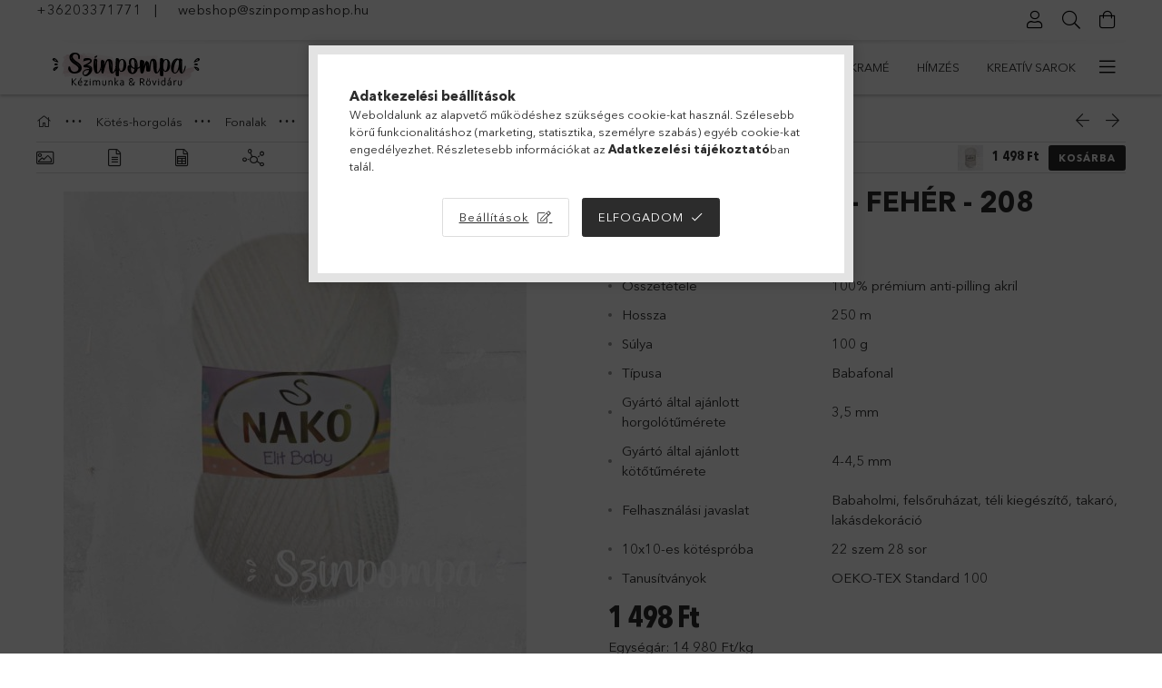

--- FILE ---
content_type: text/html; charset=UTF-8
request_url: https://www.szinpompashop.hu/Nako-Elit-Baby-Feher
body_size: 35066
content:
<!DOCTYPE html>
<html lang="hu">
<head>
    <meta charset="utf-8">
<meta name="description" content="Nako Elit Baby - Fehér - 208, Az Elit Baby prémium minőségű, 100% anti-pilling akril fonal, vagyis nem kell tartani a bolyhosodástól, így babaholmik, téli darab">
<meta name="robots" content="index, follow">
<meta http-equiv="X-UA-Compatible" content="IE=Edge">
<meta property="og:site_name" content="Színpompa" />
<meta property="og:title" content="Nako Elit Baby - Fehér - 208 - Színpompa">
<meta property="og:description" content="Nako Elit Baby - Fehér - 208, Az Elit Baby prémium minőségű, 100% anti-pilling akril fonal, vagyis nem kell tartani a bolyhosodástól, így babaholmik, téli darab">
<meta property="og:type" content="product">
<meta property="og:url" content="https://www.szinpompashop.hu/Nako-Elit-Baby-Feher">
<meta property="og:image" content="https://www.szinpompashop.hu/img/73408/NEB-208/NEB-208.jpg">
<meta name="facebook-domain-verification" content="gg1ovy9onbyklswzrvn08l6vlth807">
<meta name="google-site-verification" content="zEewnjeorGmCrGzCEzhtDL4AeAjGPxD7UQDOzOEZuJU">
<meta name="p:domain_verify" content="23ce449b6a7021015b42b368f15c0776">
<meta property="fb:admins" content="969400947318172">
<meta name="theme-color" content="#c97292">
<meta name="msapplication-TileColor" content="#c97292">
<meta name="mobile-web-app-capable" content="yes">
<meta name="apple-mobile-web-app-capable" content="yes">
<meta name="MobileOptimized" content="320">
<meta name="HandheldFriendly" content="true">

<title>Nako Elit Baby - Fehér - 208 - Színpompa</title>


<script>
var service_type="shop";
var shop_url_main="https://www.szinpompashop.hu";
var actual_lang="hu";
var money_len="0";
var money_thousend=" ";
var money_dec=",";
var shop_id=73408;
var unas_design_url="https:"+"/"+"/"+"www.szinpompashop.hu"+"/"+"!common_design"+"/"+"base"+"/"+"001807"+"/";
var unas_design_code='001807';
var unas_base_design_code='1800';
var unas_design_ver=4;
var unas_design_subver=5;
var unas_shop_url='https://www.szinpompashop.hu';
var responsive="yes";
var price_nullcut_disable=1;
var config_plus=new Array();
config_plus['product_tooltip']=1;
config_plus['cart_redirect']=2;
config_plus['money_type']='Ft';
config_plus['money_type_display']='Ft';
var lang_text=new Array();

var UNAS = UNAS || {};
UNAS.shop={"base_url":'https://www.szinpompashop.hu',"domain":'www.szinpompashop.hu',"username":'szinpompa.unas.hu',"id":73408,"lang":'hu',"currency_type":'Ft',"currency_code":'HUF',"currency_rate":'1',"currency_length":0,"base_currency_length":0,"canonical_url":'https://www.szinpompashop.hu/Nako-Elit-Baby-Feher'};
UNAS.design={"code":'001807',"page":'product_details'};
UNAS.api_auth="049353a095514f40d2f53d7929c31628";
UNAS.customer={"email":'',"id":0,"group_id":0,"without_registration":0};
UNAS.shop["category_id"]="320514";
UNAS.shop["sku"]="NEB-208";
UNAS.shop["product_id"]="238813868";
UNAS.shop["only_private_customer_can_purchase"] = false;
 

UNAS.text = {
    "button_overlay_close": `Bezár`,
    "popup_window": `Felugró ablak`,
    "list": `lista`,
    "updating_in_progress": `frissítés folyamatban`,
    "updated": `frissítve`,
    "is_opened": `megnyitva`,
    "is_closed": `bezárva`,
    "deleted": `törölve`,
    "consent_granted": `hozzájárulás megadva`,
    "consent_rejected": `hozzájárulás elutasítva`,
    "field_is_incorrect": `mező hibás`,
    "error_title": `Hiba!`,
    "product_variants": `termék változatok`,
    "product_added_to_cart": `A termék a kosárba került`,
    "product_added_to_cart_with_qty_problem": `A termékből csak [qty_added_to_cart] [qty_unit] került kosárba`,
    "product_removed_from_cart": `A termék törölve a kosárból`,
    "reg_title_name": `Név`,
    "reg_title_company_name": `Cégnév`,
    "number_of_items_in_cart": `Kosárban lévő tételek száma`,
    "cart_is_empty": `A kosár üres`,
    "cart_updated": `A kosár frissült`
};


UNAS.text["delete_from_compare"]= `Törlés összehasonlításból`;
UNAS.text["comparison"]= `Összehasonlítás`;

UNAS.text["delete_from_favourites"]= `Törlés a kedvencek közül`;
UNAS.text["add_to_favourites"]= `Kedvencekhez`;






window.lazySizesConfig=window.lazySizesConfig || {};
window.lazySizesConfig.loadMode=1;
window.lazySizesConfig.loadHidden=false;

window.dataLayer = window.dataLayer || [];
function gtag(){dataLayer.push(arguments)};
gtag('js', new Date());
</script>

<script src="https://www.szinpompashop.hu/!common_packages/jquery/jquery-3.2.1.js?mod_time=1682493230"></script>
<script src="https://www.szinpompashop.hu/!common_packages/jquery/plugins/migrate/migrate.js?mod_time=1682493230"></script>
<script src="https://www.szinpompashop.hu/!common_packages/jquery/plugins/tippy/popper-2.4.4.min.js?mod_time=1682493230"></script>
<script src="https://www.szinpompashop.hu/!common_packages/jquery/plugins/tippy/tippy-bundle.umd.min.js?mod_time=1682493230"></script>
<script src="https://www.szinpompashop.hu/!common_packages/jquery/plugins/autocomplete/autocomplete.js?mod_time=1751452520"></script>
<script src="https://www.szinpompashop.hu/!common_packages/jquery/plugins/tools/overlay/overlay.js?mod_time=1753784913"></script>
<script src="https://www.szinpompashop.hu/!common_packages/jquery/plugins/tools/toolbox/toolbox.expose.js?mod_time=1724322379"></script>
<script src="https://www.szinpompashop.hu/!common_packages/jquery/plugins/lazysizes/lazysizes.min.js?mod_time=1682493230"></script>
<script src="https://www.szinpompashop.hu/!common_packages/jquery/plugins/lazysizes/plugins/bgset/ls.bgset.min.js?mod_time=1752825097"></script>
<script src="https://www.szinpompashop.hu/!common_packages/jquery/own/shop_common/exploded/common.js?mod_time=1764831094"></script>
<script src="https://www.szinpompashop.hu/!common_packages/jquery/own/shop_common/exploded/common_overlay.js?mod_time=1754986322"></script>
<script src="https://www.szinpompashop.hu/!common_packages/jquery/own/shop_common/exploded/common_shop_popup.js?mod_time=1754991412"></script>
<script src="https://www.szinpompashop.hu/!common_packages/jquery/own/shop_common/exploded/page_product_details.js?mod_time=1751452520"></script>
<script src="https://www.szinpompashop.hu/!common_packages/jquery/own/shop_common/exploded/function_favourites.js?mod_time=1725525511"></script>
<script src="https://www.szinpompashop.hu/!common_packages/jquery/own/shop_common/exploded/function_compare.js?mod_time=1751452520"></script>
<script src="https://www.szinpompashop.hu/!common_packages/jquery/own/shop_common/exploded/function_recommend.js?mod_time=1751452520"></script>
<script src="https://www.szinpompashop.hu/!common_packages/jquery/own/shop_common/exploded/function_product_print.js?mod_time=1725525511"></script>
<script src="https://www.szinpompashop.hu/!common_packages/jquery/plugins/hoverintent/hoverintent.js?mod_time=1682493230"></script>
<script src="https://www.szinpompashop.hu/!common_packages/jquery/own/shop_tooltip/shop_tooltip.js?mod_time=1753441723"></script>
<script src="https://www.szinpompashop.hu/!common_packages/jquery/plugins/responsive_menu/responsive_menu-unas.js?mod_time=1682493230"></script>
<script src="https://www.szinpompashop.hu/!common_packages/jquery/plugins/slick/slick.min.js?mod_time=1682493230"></script>
<script src="https://www.szinpompashop.hu/!common_design/base/001800/main.js?mod_time=1752056293"></script>
<script src="https://www.szinpompashop.hu/!common_packages/jquery/plugins/photoswipe/photoswipe.min.js?mod_time=1682493230"></script>
<script src="https://www.szinpompashop.hu/!common_packages/jquery/plugins/photoswipe/photoswipe-ui-default.min.js?mod_time=1682493230"></script>

<link href="https://www.szinpompashop.hu/temp/shop_73408_f927c1228512cd446b547d1e365f91fa.css?mod_time=1768821208" rel="stylesheet" type="text/css">

<link href="https://www.szinpompashop.hu/Nako-Elit-Baby-Feher" rel="canonical">
<link href="https://www.szinpompashop.hu/shop_ordered/73408/design_pic/favicon.ico" rel="shortcut icon">
<script>
        var google_consent=1;
    
        gtag('consent', 'default', {
           'ad_storage': 'denied',
           'ad_user_data': 'denied',
           'ad_personalization': 'denied',
           'analytics_storage': 'denied',
           'functionality_storage': 'denied',
           'personalization_storage': 'denied',
           'security_storage': 'granted'
        });

    
        gtag('consent', 'update', {
           'ad_storage': 'denied',
           'ad_user_data': 'denied',
           'ad_personalization': 'denied',
           'analytics_storage': 'denied',
           'functionality_storage': 'denied',
           'personalization_storage': 'denied',
           'security_storage': 'granted'
        });

        </script>
    <script async src="https://www.googletagmanager.com/gtag/js?id=G-MDZYVMT2E6"></script>    <script>
    gtag('config', 'G-MDZYVMT2E6');

        </script>
        <script>
    var google_analytics=1;

                gtag('event', 'view_item', {
              "currency": "HUF",
              "value": '1498',
              "items": [
                  {
                      "item_id": "NEB-208",
                      "item_name": "Nako Elit Baby - Fehér - 208",
                      "item_category": "Kötés-horgolás/Fonalak/Elit Baby",
                      "price": '1498'
                  }
              ],
              'non_interaction': true
            });
               </script>
           <script>
        gtag('config', 'AW-397429776',{'allow_enhanced_conversions':true});
                </script>
            <script>
        var google_ads=1;

                gtag('event','remarketing', {
            'ecomm_pagetype': 'product',
            'ecomm_prodid': ["NEB-208"],
            'ecomm_totalvalue': 1498        });
            </script>
    
    <script>
    var facebook_pixel=1;
    /* <![CDATA[ */
        !function(f,b,e,v,n,t,s){if(f.fbq)return;n=f.fbq=function(){n.callMethod?
            n.callMethod.apply(n,arguments):n.queue.push(arguments)};if(!f._fbq)f._fbq=n;
            n.push=n;n.loaded=!0;n.version='2.0';n.queue=[];t=b.createElement(e);t.async=!0;
            t.src=v;s=b.getElementsByTagName(e)[0];s.parentNode.insertBefore(t,s)}(window,
                document,'script','//connect.facebook.net/en_US/fbevents.js');

        fbq('init', '641882503895561');
                fbq('track', 'PageView', {}, {eventID:'PageView.aW7WTludH83i4M8Ov0u8WAAAS3k'});
        
        fbq('track', 'ViewContent', {
            content_name: 'Nako Elit Baby - Fehér - 208',
            content_category: 'Kötés-horgolás > Fonalak > Elit Baby',
            content_ids: ['NEB-208'],
            contents: [{'id': 'NEB-208', 'quantity': '1'}],
            content_type: 'product',
            value: 1498,
            currency: 'HUF'
        }, {eventID:'ViewContent.aW7WTludH83i4M8Ov0u8WAAAS3k'});

        
        $(document).ready(function() {
            $(document).on("addToCart", function(event, product_array){
                facebook_event('AddToCart',{
					content_name: product_array.name,
					content_category: product_array.category,
					content_ids: [product_array.sku],
					contents: [{'id': product_array.sku, 'quantity': product_array.qty}],
					content_type: 'product',
					value: product_array.price,
					currency: 'HUF'
				}, {eventID:'AddToCart.' + product_array.event_id});
            });

            $(document).on("addToFavourites", function(event, product_array){
                facebook_event('AddToWishlist', {
                    content_ids: [product_array.sku],
                    content_type: 'product'
                }, {eventID:'AddToFavourites.' + product_array.event_id});
            });
        });

    /* ]]> */
    </script>
    <!-- Pinterest Pixel alapkód -->
    <script>
        !function(e){if(!window.pintrk){window.pintrk=function(){window.pintrk.queue.push(
            Array.prototype.slice.call(arguments)
        )};
        var n=window.pintrk;n.queue=[],n.version="3.0";
        var t=document.createElement("script");t.async=!0,t.src=e;
        var r=document.getElementsByTagName("script")[0];r.parentNode.insertBefore(t,r)}}("https://s.pinimg.com/ct/core.js");
        pintrk('load', '2613932794954');
        pintrk('page');
    </script>
    <!-- Pinterest Pixel alapkód vége -->

    <!-- Pinterest PageVisit-->
    <script>
        pintrk('track', 'pagevisit', {
            promo_code: ''
        });
    </script>
    <!-- Pinterest PageVisit vége-->

    
    
    <!-- Pinterest AddToCart-->
    <script>
        $(document).on('addToCart', function (event, product) {
            let temp_product = product;

            pintrk('track', 'AddToCart',
                {
                    value: product.price,
                    order_quantity: product.qty,
                    currency: "HUF"
                }
            );
        });
    </script>
    <!-- Pinterest AddToCart vége-->

    
    <script>
(function(i,s,o,g,r,a,m){i['BarionAnalyticsObject']=r;i[r]=i[r]||function(){
    (i[r].q=i[r].q||[]).push(arguments)},i[r].l=1*new Date();a=s.createElement(o),
    m=s.getElementsByTagName(o)[0];a.async=1;a.src=g;m.parentNode.insertBefore(a,m)
})(window, document, 'script', 'https://pixel.barion.com/bp.js', 'bp');
                    
bp('init', 'addBarionPixelId', 'BP-AoIDnvcqRw-BE');
</script>
<noscript><img height='1' width='1' style='display:none' alt='' src='https://pixel.barion.com/a.gif?__ba_pixel_id=BP-AoIDnvcqRw-BE&ev=contentView&noscript=1'/></noscript>
<script>
$(document).ready(function () {
     UNAS.onGrantConsent(function(){
         bp('consent', 'grantConsent');
     });
     
     UNAS.onRejectConsent(function(){
         bp('consent', 'rejectConsent');
     });

     var contentViewProperties = {
         'currency': 'HUF',
         'quantity': 1,
         'unit': 'db',
         'unitPrice': 1498,
         'category': 'Kötés-horgolás|Fonalak|Elit Baby',
         'imageUrl': 'https://www.szinpompashop.hu/img/73408/NEB-208/510x510,r/NEB-208.jpg?time=1709500092',
         'name': 'Nako Elit Baby - Fehér - 208',
         'contentType': 'Product',
         'id': 'NEB-208',
     }
     bp('track', 'contentView', contentViewProperties);

     UNAS.onChangeVariant(function(event,params){
         var variant = '';
         if (typeof params.variant_list1!=='undefined') variant+=params.variant_list1;
         if (typeof params.variant_list2!=='undefined') variant+='|'+params.variant_list2;
         if (typeof params.variant_list3!=='undefined') variant+='|'+params.variant_list3;
         var customizeProductProperties = {
            'contentType': 'Product',
            'currency': 'HUF',
            'id': params.sku,
            'name': 'Nako Elit Baby - Fehér - 208',
            'unit': 'db',
            'unitPrice': 1498,
            'variant': variant,
            'list': 'ProductPage'
        }
        bp('track', 'customizeProduct', customizeProductProperties);
     });

     UNAS.onAddToCart(function(event,params){
         var variant = '';
         if (typeof params.variant_list1!=='undefined') variant+=params.variant_list1;
         if (typeof params.variant_list2!=='undefined') variant+='|'+params.variant_list2;
         if (typeof params.variant_list3!=='undefined') variant+='|'+params.variant_list3;
         var addToCartProperties = {
             'contentType': 'Product',
             'currency': 'HUF',
             'id': params.sku,
             'name': params.name,
             'quantity': parseFloat(params.qty_add),
             'totalItemPrice': params.qty*params.price,
             'unit': params.unit,
             'unitPrice': parseFloat(params.price),
             'category': params.category,
             'variant': variant
         };
         bp('track', 'addToCart', addToCartProperties);
     });

     UNAS.onClickProduct(function(event,params){
         UNAS.getProduct(function(result) {
             if (result.name!=undefined) {
                 var clickProductProperties  = {
                     'contentType': 'Product',
                     'currency': 'HUF',
                     'id': params.sku,
                     'name': result.name,
                     'unit': result.unit,
                     'unitPrice': parseFloat(result.unit_price),
                     'quantity': 1
                 }
                 bp('track', 'clickProduct', clickProductProperties );
             }
         },params);
     });

UNAS.onRemoveFromCart(function(event,params){
     bp('track', 'removeFromCart', {
         'contentType': 'Product',
         'currency': 'HUF',
         'id': params.sku,
         'name': params.name,
         'quantity': params.qty,
         'totalItemPrice': params.price * params.qty,
         'unit': params.unit,
         'unitPrice': parseFloat(params.price),
         'list': 'BasketPage'
     });
});

});
</script><!-- Arukereso.cz PRODUCT DETAIL script -->
<script>
  (function(t, r, a, c, k, i, n, g) {t["ROIDataObject"] = k;
      t[k]=t[k]||function(){(t[k].q=t[k].q||[]).push(arguments)},t[k].c=i;n=r.createElement(a),
      g=r.getElementsByTagName(a)[0];n.async=1;n.src=c;g.parentNode.insertBefore(n,g)
      })(window, document, "script", "//www.arukereso.hu/ocm/sdk.js?source=unas&version=2&page=product_detail","arukereso", "hu");
</script>
<!-- End Arukereso.hu PRODUCT DETAIL script -->

    <meta content="width=device-width, initial-scale=1.0" name="viewport">
	<link rel="preload" href="https://www.szinpompashop.hu/!common_design/own/fonts/1800/customicons/custom-icons.woff2" as="font" type="font/woff2" crossorigin>
	<link rel="preload" href="https://www.szinpompashop.hu/!common_design/own/fonts/1800/customicons/custom-icons.woff" as="font" type="font/woff" crossorigin>
	<link rel="preload" href="https://www.szinpompashop.hu/!common_design/own/fonts/avenirnext/AvenirNextCyr-Bold.woff2" as="font" type="font/woff2" crossorigin>
	<link rel="preload" href="https://www.szinpompashop.hu/!common_design/own/fonts/avenirnext/AvenirNextCyr-Regular.woff2" as="font" type="font/woff2" crossorigin>
	<link rel="preload" href="https://www.szinpompashop.hu/!common_design/own/fonts/avenirnext/AvenirNextLTPro-BoldCn.woff2" as="font" type="font/woff2" crossorigin>
	<link rel="preload" href="https://www.szinpompashop.hu/!common_design/own/fonts/avenirnext/AvenirNextLTPro-Cn.woff2" as="font" type="font/woff2" crossorigin>

    
    

    
    
    


            <style>
                                    .banner_start_big-wrapper:not(.inited) > .slider-pro {position:absolute;top:0;left:50%;transform:translateX(-50%);}
                .banner_start_big-wrapper:not(.inited) {padding-top: calc(33.8541666667% + 40px);}
                 @media (max-width: 991.98px){ .banner_start_big-wrapper:not(.inited) { padding-top: calc(55.4435483871% + 40px);}}                  @media (max-width: 767.98px){ .banner_start_big-wrapper:not(.inited) { padding-top: calc(58.59375% + 40px);}}                  @media (max-width: 575.98px){ .banner_start_big-wrapper:not(.inited) { padding-top: calc(68.9655172414% + 40px);}}                 @media (min-width: 1921px){ .banner_start_big-wrapper:not(.inited) > .slider-pro { position: static;transform:none;top:unset;left:unset; } .banner_start_big-wrapper:not(.inited) { padding-top:0;} }
                            </style>
    
    
    
    
    
    
    
    
    
    
    
    
    



            <style>
                                                     .start_brand_slider .element__img-outer {
                    overflow: hidden;
                }
                .start_brand_slider .element__img-wrapper {
                    position: relative;
                }
                .start_brand_slider .element__img {
                    position: absolute;
                    left: 0;
                    right: 0;
                    bottom: 0;
                    top: 0;
                }
                
                .start_brand_slider__element-num--1 .element__img-outer {
                    width: 150px;
                }
                .start_brand_slider__element-num--1 .element__img-wrapper {
                    padding-top: 100%;
                }

                                @media (max-width: 991.98px){
                    .start_brand_slider__element-num--1 .element__img-outer {
                        width: 150px;
                    }
                    .start_brand_slider__element-num--1 .element__img-wrapper {
                        padding-top: 100%;
                    }
                }
                
                                @media (max-width: 767.98px) {
                    .start_brand_slider__element-num--1 .element__img-outer {
                        width: 150px;
                    }
                    .start_brand_slider__element-num--1 .element__img-wrapper {
                        padding-top: 100%;
                    }
                }
                
                                @media (max-width: 575.98px){
                    .start_brand_slider__element-num--1 .element__img-outer {
                        width: 150px;
                    }
                    .start_brand_slider__element-num--1 .element__img-wrapper {
                        padding-top: 100%;
                    }
                }
                                                                
                .start_brand_slider__element-num--2 .element__img-outer {
                    width: 150px;
                }
                .start_brand_slider__element-num--2 .element__img-wrapper {
                    padding-top: 100%;
                }

                                @media (max-width: 991.98px){
                    .start_brand_slider__element-num--2 .element__img-outer {
                        width: 150px;
                    }
                    .start_brand_slider__element-num--2 .element__img-wrapper {
                        padding-top: 100%;
                    }
                }
                
                                @media (max-width: 767.98px) {
                    .start_brand_slider__element-num--2 .element__img-outer {
                        width: 150px;
                    }
                    .start_brand_slider__element-num--2 .element__img-wrapper {
                        padding-top: 100%;
                    }
                }
                
                                @media (max-width: 575.98px){
                    .start_brand_slider__element-num--2 .element__img-outer {
                        width: 150px;
                    }
                    .start_brand_slider__element-num--2 .element__img-wrapper {
                        padding-top: 100%;
                    }
                }
                                                                
                .start_brand_slider__element-num--3 .element__img-outer {
                    width: 150px;
                }
                .start_brand_slider__element-num--3 .element__img-wrapper {
                    padding-top: 100%;
                }

                                @media (max-width: 991.98px){
                    .start_brand_slider__element-num--3 .element__img-outer {
                        width: 150px;
                    }
                    .start_brand_slider__element-num--3 .element__img-wrapper {
                        padding-top: 100%;
                    }
                }
                
                                @media (max-width: 767.98px) {
                    .start_brand_slider__element-num--3 .element__img-outer {
                        width: 150px;
                    }
                    .start_brand_slider__element-num--3 .element__img-wrapper {
                        padding-top: 100%;
                    }
                }
                
                                @media (max-width: 575.98px){
                    .start_brand_slider__element-num--3 .element__img-outer {
                        width: 150px;
                    }
                    .start_brand_slider__element-num--3 .element__img-wrapper {
                        padding-top: 100%;
                    }
                }
                                                                
                .start_brand_slider__element-num--4 .element__img-outer {
                    width: 120px;
                }
                .start_brand_slider__element-num--4 .element__img-wrapper {
                    padding-top: 65%;
                }

                                @media (max-width: 991.98px){
                    .start_brand_slider__element-num--4 .element__img-outer {
                        width: 120px;
                    }
                    .start_brand_slider__element-num--4 .element__img-wrapper {
                        padding-top: 65%;
                    }
                }
                
                                @media (max-width: 767.98px) {
                    .start_brand_slider__element-num--4 .element__img-outer {
                        width: 120px;
                    }
                    .start_brand_slider__element-num--4 .element__img-wrapper {
                        padding-top: 65%;
                    }
                }
                
                                @media (max-width: 575.98px){
                    .start_brand_slider__element-num--4 .element__img-outer {
                        width: 120px;
                    }
                    .start_brand_slider__element-num--4 .element__img-wrapper {
                        padding-top: 65%;
                    }
                }
                                                                
                .start_brand_slider__element-num--5 .element__img-outer {
                    width: 150px;
                }
                .start_brand_slider__element-num--5 .element__img-wrapper {
                    padding-top: 100%;
                }

                                @media (max-width: 991.98px){
                    .start_brand_slider__element-num--5 .element__img-outer {
                        width: 150px;
                    }
                    .start_brand_slider__element-num--5 .element__img-wrapper {
                        padding-top: 100%;
                    }
                }
                
                                @media (max-width: 767.98px) {
                    .start_brand_slider__element-num--5 .element__img-outer {
                        width: 150px;
                    }
                    .start_brand_slider__element-num--5 .element__img-wrapper {
                        padding-top: 100%;
                    }
                }
                
                                @media (max-width: 575.98px){
                    .start_brand_slider__element-num--5 .element__img-outer {
                        width: 150px;
                    }
                    .start_brand_slider__element-num--5 .element__img-wrapper {
                        padding-top: 100%;
                    }
                }
                                                                
                .start_brand_slider__element-num--6 .element__img-outer {
                    width: 250px;
                }
                .start_brand_slider__element-num--6 .element__img-wrapper {
                    padding-top: 74.8%;
                }

                                @media (max-width: 991.98px){
                    .start_brand_slider__element-num--6 .element__img-outer {
                        width: 250px;
                    }
                    .start_brand_slider__element-num--6 .element__img-wrapper {
                        padding-top: 74.8%;
                    }
                }
                
                                @media (max-width: 767.98px) {
                    .start_brand_slider__element-num--6 .element__img-outer {
                        width: 250px;
                    }
                    .start_brand_slider__element-num--6 .element__img-wrapper {
                        padding-top: 74.8%;
                    }
                }
                
                                @media (max-width: 575.98px){
                    .start_brand_slider__element-num--6 .element__img-outer {
                        width: 250px;
                    }
                    .start_brand_slider__element-num--6 .element__img-wrapper {
                        padding-top: 74.8%;
                    }
                }
                                                                
                .start_brand_slider__element-num--7 .element__img-outer {
                    width: 150px;
                }
                .start_brand_slider__element-num--7 .element__img-wrapper {
                    padding-top: 100%;
                }

                                @media (max-width: 991.98px){
                    .start_brand_slider__element-num--7 .element__img-outer {
                        width: 150px;
                    }
                    .start_brand_slider__element-num--7 .element__img-wrapper {
                        padding-top: 100%;
                    }
                }
                
                                @media (max-width: 767.98px) {
                    .start_brand_slider__element-num--7 .element__img-outer {
                        width: 150px;
                    }
                    .start_brand_slider__element-num--7 .element__img-wrapper {
                        padding-top: 100%;
                    }
                }
                
                                @media (max-width: 575.98px){
                    .start_brand_slider__element-num--7 .element__img-outer {
                        width: 150px;
                    }
                    .start_brand_slider__element-num--7 .element__img-wrapper {
                        padding-top: 100%;
                    }
                }
                                                                
                .start_brand_slider__element-num--8 .element__img-outer {
                    width: 200px;
                }
                .start_brand_slider__element-num--8 .element__img-wrapper {
                    padding-top: 59.5%;
                }

                                @media (max-width: 991.98px){
                    .start_brand_slider__element-num--8 .element__img-outer {
                        width: 200px;
                    }
                    .start_brand_slider__element-num--8 .element__img-wrapper {
                        padding-top: 59.5%;
                    }
                }
                
                                @media (max-width: 767.98px) {
                    .start_brand_slider__element-num--8 .element__img-outer {
                        width: 200px;
                    }
                    .start_brand_slider__element-num--8 .element__img-wrapper {
                        padding-top: 59.5%;
                    }
                }
                
                                @media (max-width: 575.98px){
                    .start_brand_slider__element-num--8 .element__img-outer {
                        width: 200px;
                    }
                    .start_brand_slider__element-num--8 .element__img-wrapper {
                        padding-top: 59.5%;
                    }
                }
                                            </style>
    
    
</head>

<body class='design_ver4 design_subver1 design_subver2 design_subver3 design_subver4 design_subver5' id="ud_shop_artdet">
    <div id="fb-root"></div>
    <script>
        window.fbAsyncInit = function() {
            FB.init({
                xfbml            : true,
                version          : 'v22.0'
            });
        };
    </script>
    <script async defer crossorigin="anonymous" src="https://connect.facebook.net/hu_HU/sdk.js"></script>
    <div id="image_to_cart" style="display:none; position:absolute; z-index:100000;"></div>
<div class="overlay_common overlay_warning" id="overlay_cart_add"></div>
<script>$(document).ready(function(){ overlay_init("cart_add",{"onBeforeLoad":false}); });</script>
<div class="overlay_common overlay_ok" id="overlay_cart_add_ok"></div>
<script>$(document).ready(function(){ overlay_init("cart_add_ok",[]); });</script>
<div id="overlay_login_outer"></div>	
	<script>
	$(document).ready(function(){
	    var login_redir_init="";

		$("#overlay_login_outer").overlay({
			onBeforeLoad: function() {
                var login_redir_temp=login_redir_init;
                if (login_redir_act!="") {
                    login_redir_temp=login_redir_act;
                    login_redir_act="";
                }

									$.ajax({
						type: "GET",
						async: true,
						url: "https://www.szinpompashop.hu/shop_ajax/ajax_popup_login.php",
						data: {
							shop_id:"73408",
							lang_master:"hu",
                            login_redir:login_redir_temp,
							explicit:"ok",
							get_ajax:"1"
						},
						success: function(data){
							$("#overlay_login_outer").html(data);
							if (unas_design_ver >= 5) $("#overlay_login_outer").modal('show');
							$('#overlay_login1 input[name=shop_pass_login]').keypress(function(e) {
								var code = e.keyCode ? e.keyCode : e.which;
								if(code.toString() == 13) {		
									document.form_login_overlay.submit();		
								}	
							});	
						}
					});
								},
			top: 50,
			mask: {
	color: "#000000",
	loadSpeed: 200,
	maskId: "exposeMaskOverlay",
	opacity: 0.7
},
			closeOnClick: (config_plus['overlay_close_on_click_forced'] === 1),
			onClose: function(event, overlayIndex) {
				$("#login_redir").val("");
			},
			load: false
		});
		
			});
	function overlay_login() {
		$(document).ready(function(){
			$("#overlay_login_outer").overlay().load();
		});
	}
	function overlay_login_remind() {
        if (unas_design_ver >= 5) {
            $("#overlay_remind").overlay().load();
        } else {
            $(document).ready(function () {
                $("#overlay_login_outer").overlay().close();
                setTimeout('$("#overlay_remind").overlay().load();', 250);
            });
        }
	}

    var login_redir_act="";
    function overlay_login_redir(redir) {
        login_redir_act=redir;
        $("#overlay_login_outer").overlay().load();
    }
	</script>  
	<div class="overlay_common overlay_info" id="overlay_remind"></div>
<script>$(document).ready(function(){ overlay_init("remind",[]); });</script>

	<script>
    	function overlay_login_error_remind() {
		$(document).ready(function(){
			load_login=0;
			$("#overlay_error").overlay().close();
			setTimeout('$("#overlay_remind").overlay().load();', 250);	
		});
	}
	</script>  
	<div class="overlay_common overlay_info" id="overlay_newsletter"></div>
<script>$(document).ready(function(){ overlay_init("newsletter",[]); });</script>

<script>
function overlay_newsletter() {
    $(document).ready(function(){
        $("#overlay_newsletter").overlay().load();
    });
}
</script>
<div class="overlay_common overlay_error" id="overlay_script"></div>
<script>$(document).ready(function(){ overlay_init("script",[]); });</script>
    <script>
    $(document).ready(function() {
        $.ajax({
            type: "GET",
            url: "https://www.szinpompashop.hu/shop_ajax/ajax_stat.php",
            data: {master_shop_id:"73408",get_ajax:"1"}
        });
    });
    </script>
    

<div id="container" class="page_shop_artdet_NEB_208 w-100 overflow-hidden layout--product-details">

    <header class="header bg-white js-header">
        <div class="container">
            <div class="header__inner d-flex d-lg-block align-items-center flex-wrap">
                <div class="header-top-mobile d-lg-none w-100 position-relative">
                    


    <div class="js-element header_banner py-2 text-center font-s" data-element-name="header_banner">
                    <p style="text-align: left;"><a href="tel:+36203371771">+36203371771</a>   |     <a href="mailto:webshop@szinpompashop.hu">webshop@szinpompashop.hu</a> </p>
<p style="text-align: center;"> </p>
            </div>

                </div>
                <div class="header-top order-2 order-lg-0 ml-auto ml-lg-0 py-2 py-lg-0">
                    <div class="header-top__inner d-flex align-items-center position-relative">
                        <div class="header-top__left-side order-1 d-none d-lg-block">
                            


    <div class="js-element header_banner " data-element-name="header_banner">
                    <p style="text-align: left;"><a href="tel:+36203371771">+36203371771</a>   |     <a href="mailto:webshop@szinpompashop.hu">webshop@szinpompashop.hu</a> </p>
<p style="text-align: center;"> </p>
            </div>

                        </div>
                        <div class="header-top__right-side d-flex order-2 position-relative ml-auto">
                            <div class="cat-box--mobile js-dropdown-container">
                                <button class="cat-box__btn cat-box__btn--mobile js-dropdown--btn dropdown--btn d-lg-none" aria-label="Kategóriák">
                                    <span class="cat-box__btn-icon icon--hamburger"></span>
                                </button>
                                <div class="dropdown--content dropdown--content-r js-dropdown--content p-0">
                                    <div class="cat-box--mobile d-block h-100">
                                        <div id="responsive_cat_menu"><div id="responsive_cat_menu_content"><script>var responsive_menu='$(\'#responsive_cat_menu ul\').responsive_menu({ajax_type: "GET",ajax_param_str: "cat_key|aktcat",ajax_url: "https://www.szinpompashop.hu/shop_ajax/ajax_box_cat.php",ajax_data: "master_shop_id=73408&lang_master=hu&get_ajax=1&type=responsive_call&box_var_name=shop_cat&box_var_already=no&box_var_responsive=yes&box_var_section=content&box_var_highlight=yes&box_var_type=normal&box_var_multilevel_id=responsive_cat_menu",menu_id: "responsive_cat_menu"});'; </script><div class="responsive_menu"><div class="responsive_menu_nav"><div class="responsive_menu_navtop"><div class="responsive_menu_back "></div><div class="responsive_menu_title ">&nbsp;</div><div class="responsive_menu_close "></div></div><div class="responsive_menu_navbottom"></div></div><div class="responsive_menu_content"><ul style="display:none;"><li><span class="ajax_param">611022|320514</span><a href="https://www.szinpompashop.hu/Csabito-arcedula" class="text_small resp_clickable" onclick="return false;">Csábító árcédula</a></li><li class="active_menu"><div class="next_level_arrow"></div><span class="ajax_param">186217|320514</span><a href="https://www.szinpompashop.hu/kotes-es-horgolas" class="text_small has_child resp_clickable" onclick="return false;">Kötés-horgolás</a></li><li><div class="next_level_arrow"></div><span class="ajax_param">460832|320514</span><a href="https://www.szinpompashop.hu/Amigurumi" class="text_small has_child resp_clickable" onclick="return false;">Amigurumi</a></li><li><div class="next_level_arrow"></div><span class="ajax_param">497419|320514</span><a href="https://www.szinpompashop.hu/taskavarras" class="text_small has_child resp_clickable" onclick="return false;">Varrás</a></li><li><div class="next_level_arrow"></div><span class="ajax_param">525127|320514</span><a href="https://www.szinpompashop.hu/makrame" class="text_small has_child resp_clickable" onclick="return false;">Makramé</a></li><li><div class="next_level_arrow"></div><span class="ajax_param">648102|320514</span><a href="https://www.szinpompashop.hu/himzes" class="text_small has_child resp_clickable" onclick="return false;">Hímzés</a></li><li><div class="next_level_arrow"></div><span class="ajax_param">211035|320514</span><a href="https://www.szinpompashop.hu/kreativ_sarok" class="text_small has_child resp_clickable" onclick="return false;">Kreatív sarok</a></li><li><span class="ajax_param">164280|320514</span><a href="https://www.szinpompashop.hu/ajandekutalvany" class="text_small resp_clickable" onclick="return false;">Ajándékutalvány</a></li><li><div class="next_level_arrow"></div><span class="ajax_param">809569|320514</span><a href="https://www.szinpompashop.hu/Karacsony" class="text_small has_child resp_clickable" onclick="return false;">Karácsony</a></li><li class="responsive_menu_item_page"><span class="ajax_param">9999999412259|0</span><a href="https://www.szinpompashop.hu/husegprogram" class="text_small responsive_menu_page resp_clickable" onclick="return false;" target="_top">Hűségprogram</a></li></ul></div></div></div></div>
                                    </div>
                                </div>
                            </div>
                            <div class="lang-and-cur-col js-lang-and-cur js-dropdown-container">
                                <button class="lang-and-cur__btn js-dropdown--btn dropdown--btn" aria-label="Nyelv váltás Pénznem váltás">
                                    <span class="lang-and-cur__btn-icon icon--globe"></span>
                                </button>
                                <div class="lang-and-cur__dropdown dropdown--content dropdown--content-r js-dropdown--content">
                                    <div class="lang-and-cur__btn-close d-lg-none dropdown--btn-close js-dropdown--btn-close"></div>
                                    <div class="lang">
                                        <div class="lang__content"></div>
                                    </div>
                                    <div class="line-separator mt-2 d-none"></div>
                                    <div class="currency">
                                        <div class="currency__content"></div>
                                    </div>
                                </div>
                            </div>
                                <div class="profile-col js-dropdown-container">
        <button class="profile__btn js-profile-btn js-dropdown--btn dropdown--btn" id="profile__btn" data-orders="https://www.szinpompashop.hu/shop_order_track.php" aria-label="Profil">
            <span class="profile__btn-icon icon--head"></span>
        </button>
                    <div class="profile__dropdown dropdown--content dropdown--content-r js-dropdown--content d-xl-block">
                <div class="profile__btn-close icon--close btn btn--square btn-link d-lg-none dropdown--btn-close js-dropdown--btn-close"></div>
                <div class="login-box__loggedout-container">
                    <form name="form_login" action="https://www.szinpompashop.hu/shop_logincheck.php" method="post"><input name="file_back" type="hidden" value="/Nako-Elit-Baby-Feher"><input type="hidden" name="login_redir" value="" id="login_redir">
                        <div class="login-box__form-inner">
                            <div class="login-box__input-field form-label-group">
                                <input name="shop_user_login" id="shop_user_login" aria-label="Email" placeholder='Email' type="email" autocomplete="email"                                       maxlength="100" class="form-control mb-1" spellcheck="false" autocapitalize="off" required
                                >
                                <label for="shop_user_login">Email</label>
                            </div>
                            <div class="login-box__input-field form-label-group">
                                <input name="shop_pass_login" id="shop_pass_login" aria-label="Jelszó" placeholder="Jelszó"
                                       type="password" maxlength="100" class="form-control mb-1"
                                       spellcheck="false" autocomplete="current-password" autocapitalize="off" required
                                >
                                <label for="shop_pass_login">Jelszó</label>
                            </div>
                            <button class="btn btn-primary btn-block">Belép</button>
                        </div>
                        <div class="btn-wrap">
                            <button type="button" class="login-box__remind-btn btn btn-link px-0 py-1 text-primary" onclick="overlay_login_remind()">Elfelejtettem a jelszavamat</button>
                        </div>
                    </form>

                    <div class="line-separator"></div>

                    <div class="login-box__other-buttons">
                        <div class="btn-wrap">
                            <a class="login-box__reg-btn btn btn-link py-2 pl-4" href="https://www.szinpompashop.hu/shop_reg.php?no_reg=0">Regisztráció</a>
                        </div>
                                                                    </div>
                </div>
            </div>
            </div>

                            <div class="search-col js-dropdown-container browser-is-chrome">
    <button class="search__btn js-search-btn js-dropdown--btn dropdown--btn" id="search__btn" aria-label="Keresés">
        <span class="search__btn-icon icon--search"></span>
    </button>
    <div class="search__dropdown dropdown--content js-dropdown--content dropdown--content-r d-xl-block">
        <div class="search__btn-close icon--close btn btn--square btn-link d-lg-none dropdown--btn-close js-dropdown--btn-close"></div>
        <div id="box_search_content" class="position-relative">
            <form name="form_include_search" id="form_include_search" action="https://www.szinpompashop.hu/shop_search.php" method="get">
            <div class="input-group form-label-group mb-0">
                <input data-stay-visible-breakpoint="992" name="search" id="box_search_input" value="" pattern=".{3,100}"
                       placeholder="Keresés" title="Hosszabb kereső kifejezést írjon be!" type="text" maxlength="100" class="ac_input form-control js-search-input"
                       autocomplete="off" required                >
                <label for="box_search_input">Keresés</label>
                <div class="search-box__search-btn-outer input-group-append" title="Keresés">
                    <button class='search-btn btn btn-primary rounded border-primary text-center icon--search' aria-label="Keresés"></button>
                </div>
                <div class="search__loading">
                    <div class="loading-spinner--small"></div>
                </div>
            </div>
            <div class="search-box__mask"></div>
            </form>
            <div class="ac_results"></div>
        </div>
    </div>
</div>

                                                        <div class="cart-box-col flex-y-center">
                                <div class='cart-box flex-y-center js-dropdown-container'>
                                    <button class="cart-box__btn js-dropdown--btn dropdown--btn" aria-label="Kosár megtekintése">
                                        <span class="cart-box__btn-icon icon--cart">
                                                         <div id='box_cart_content' class='cart-box'>                    </div>    
                                        </span>
                                    </button>

                                    <div class="dropdown--content dropdown--content-r js-dropdown--content cart-box__dropdown js-cart-box__dropdown bg-white drop-shadow p-lg-4">
                                        <div class="cart-box__btn-close d-lg-none dropdown--btn-close js-dropdown--btn-close"></div>
                                        <div id="box_cart_content2" class="h-100">
                                            <div class="loading-spinner-wrapper text-center">
                                                <div class="loading-spinner--small" style="width:30px;height:30px;vertical-align:middle;"></div>
                                            </div>
                                            <script>
                                                $(document).ready(function(){
                                                    $('.cart-box__btn').click(function(){
                                                        let $this_btn = $(this);
                                                        const $box_cart_2 = $("#box_cart_content2");

                                                        if (!$this_btn.hasClass('ajax-loading') && !$this_btn.hasClass('is-loaded')) {
                                                            $.ajax({
                                                                type: "GET",
                                                                async: true,
                                                                url: "https://www.szinpompashop.hu/shop_ajax/ajax_box_cart.php?get_ajax=1&lang_master=hu&cart_num=2",
                                                                beforeSend:function(){
                                                                    $this_btn.addClass('ajax-loading');
                                                                    $box_cart_2.addClass('ajax-loading');
                                                                },
                                                                success: function (data) {
                                                                    $box_cart_2.html(data).removeClass('ajax-loading').addClass("is-loaded");
                                                                    $this_btn.removeClass('ajax-loading').addClass("is-loaded is-active");
                                                                }
                                                            });
                                                        }
                                                    });
                                                });
                                            </script>
                                            
                                        </div>
                                        <div class="loading-spinner"></div>
                                    </div>
                                </div>
                            </div>
                                                    </div>
                    </div>
                </div>
                <div class="header-bottom py-2 position-relative">
                    <div class="d-flex no-gutters align-items-center position-relative">
                        <div class="col-auto header-bottom__left-side">
                            



<div id="header_logo_img" class="js-element logo" data-element-name="header_logo">
                        <a href="https://www.szinpompashop.hu/">            <picture>
                                <source width="200" height="50" media="(max-width: 575.98px)"
                         srcset="https://www.szinpompashop.hu/!common_design/custom/szinpompa.unas.hu/element/layout_hu_header_logo-200x50_1_default.png?time=1663363082 1x, https://www.szinpompashop.hu/!common_design/custom/szinpompa.unas.hu/element/layout_hu_header_logo-200x50_1_default_retina.png?time=1663363082 2x"
                >
                                                <source width="200" height="50" media="(max-width: 767.98px)"
                         srcset="https://www.szinpompashop.hu/!common_design/custom/szinpompa.unas.hu/element/layout_hu_header_logo-200x50_1_default.png?time=1663363082 1x, https://www.szinpompashop.hu/!common_design/custom/szinpompa.unas.hu/element/layout_hu_header_logo-200x50_1_default_retina.png?time=1663363082 2x"
                >
                                                <source width="200" height="50" media="(max-width: 991.98px)"
                        srcset="https://www.szinpompashop.hu/!common_design/custom/szinpompa.unas.hu/element/layout_hu_header_logo-200x50_1_default.png?time=1663363082 1x, https://www.szinpompashop.hu/!common_design/custom/szinpompa.unas.hu/element/layout_hu_header_logo-200x50_1_default_retina.png?time=1663363082 2x"
                >
                                <source media="(min-width: 992px)"
                        srcset="https://www.szinpompashop.hu/!common_design/custom/szinpompa.unas.hu/element/layout_hu_header_logo-200x50_1_default.png?time=1663363082 1x, https://www.szinpompashop.hu/!common_design/custom/szinpompa.unas.hu/element/layout_hu_header_logo-200x50_1_default_retina.png?time=1663363082 2x">
                <img width="200" height="50" class="element__img" src="https://www.szinpompashop.hu/!common_design/custom/szinpompa.unas.hu/element/layout_hu_header_logo-200x50_1_default.png?time=1663363082"
                     srcset="https://www.szinpompashop.hu/!common_design/custom/szinpompa.unas.hu/element/layout_hu_header_logo-200x50_1_default.png?time=1663363082 1x, https://www.szinpompashop.hu/!common_design/custom/szinpompa.unas.hu/element/layout_hu_header_logo-200x50_1_default_retina.png?time=1663363082 2x"
                     alt="Színpompa"
                >
            </picture>
            </a>            </div>

                        </div>
                        <div class="col header-bottom__right-side">
                            <div class="header-menus--desktop d-flex align-items-center no-gutters">
                                <div class="col position-static">
                                    <ul class='header-menus d-flex justify-content-end'>
                                            <li class='cat-menu js-cat-menu-611022' data-level="0" data-id="611022">
		<a class='cat-menu__name' href='https://www.szinpompashop.hu/Csabito-arcedula' >
			Csábító árcédula
		</a>
            </li>
    <li class='cat-menu has-child js-cat-menu-186217' data-level="0" data-id="186217">
		<a class='cat-menu__name' href='https://www.szinpompashop.hu/kotes-es-horgolas' >
			Kötés-horgolás
		</a>
                    <div class="cat-menu__dropdown ">
				<ul class="cat-menus-level-1 row gutters-5">
					



    <li class="cat-menu mb-5 js-cat-menu-693080" data-level="1" data-id="693080">
                <a href="https://www.szinpompashop.hu/kotes-es-horgolas/fonalak" title="Fonalak" >
            <div class="cat-menu__img-wrapper mb-2">
                <div class="cat-menu__img-wrapper-inner position-relative">
                    <img class="cat-menu__img lazyload product-img" src="https://www.szinpompashop.hu/main_pic/space.gif"
                         data-src="https://www.szinpompashop.hu/img/73408/catpic_693080/185x132/693080.jpg?time=1652207498" data-srcset="https://www.szinpompashop.hu/img/73408/catpic_693080/370x264/693080.jpg?time=1652207498 2x" alt="Fonalak" title="Fonalak">
                    <div class="loading-spinner"></div>
                </div>
            </div>
        </a>
        <a class="cat-menu__name line-clamp--2-12" href="https://www.szinpompashop.hu/kotes-es-horgolas/fonalak" >
            Fonalak
        </a>
        


    <div class="cat-menu mt-3 font-s">
                    <a class="cat-menu__name js-cat-menu-604433" href="https://www.szinpompashop.hu/Alpaca-Air" data-level="2" data-id="604433" >Alpaca Air</a>
                    <a class="cat-menu__name js-cat-menu-624626" href="https://www.szinpompashop.hu/Nako-Angorella" data-level="2" data-id="624626" >Angorella</a>
                    <a class="cat-menu__name js-cat-menu-697374" href="https://www.szinpompashop.hu/kotes-es-horgolas/fonalak/100-baby-cotton" data-level="2" data-id="697374" >100% Baby Cotton</a>
                    <a class="cat-menu__name js-cat-menu-303286" href="https://www.szinpompashop.hu/Baby-Natural-Cotton" data-level="2" data-id="303286" >Baby Natural Cotton</a>
                    <a class="cat-menu__name js-cat-menu-249907" href="https://www.szinpompashop.hu/kotes-horgolas/fonalak/baby-one-prints" data-level="2" data-id="249907" >Baby One Prints</a>
                            <a class="cat-menu__more-btn btn-link d-block py-1 icon--a-arrow-right" href="https://www.szinpompashop.hu/kotes-es-horgolas/fonalak">Továbbiak</a>
            </div>
    </li>
    <li class="cat-menu mb-5 js-cat-menu-933824" data-level="1" data-id="933824">
                <a href="https://www.szinpompashop.hu/kotes-es-horgolas/horgolocerna" title="Horgolócérna" >
            <div class="cat-menu__img-wrapper mb-2">
                <div class="cat-menu__img-wrapper-inner position-relative">
                    <img class="cat-menu__img lazyload product-img" src="https://www.szinpompashop.hu/main_pic/space.gif"
                         data-src="https://www.szinpompashop.hu/img/73408/catpic_933824/185x132/933824.jpg?time=1652207507" data-srcset="https://www.szinpompashop.hu/img/73408/catpic_933824/370x264/933824.jpg?time=1652207507 2x" alt="Horgolócérna" title="Horgolócérna">
                    <div class="loading-spinner"></div>
                </div>
            </div>
        </a>
        <a class="cat-menu__name line-clamp--2-12" href="https://www.szinpompashop.hu/kotes-es-horgolas/horgolocerna" >
            Horgolócérna
        </a>
        


    <div class="cat-menu mt-3 font-s">
                    <a class="cat-menu__name js-cat-menu-953474" href="https://www.szinpompashop.hu/kotes-es-horgolas/horgolocerna/dmc-babylo" data-level="2" data-id="953474" >DMC - Babylo</a>
                    <a class="cat-menu__name js-cat-menu-664948" href="https://www.szinpompashop.hu/kotes-es-horgolas/horgolocerna/puppets-eldorado" data-level="2" data-id="664948" >Puppets - Eldorado</a>
                    <a class="cat-menu__name js-cat-menu-798079" href="https://www.szinpompashop.hu/Puppets-Eldorado-Multicolor" data-level="2" data-id="798079" >Puppets - Eldorado Multicolor</a>
                    <a class="cat-menu__name js-cat-menu-156578" href="https://www.szinpompashop.hu/DMC-Cordonnet-Special" data-level="2" data-id="156578" >DMC - Cordonnet Spécial </a>
                    <a class="cat-menu__name js-cat-menu-325760" href="https://www.szinpompashop.hu/kotes-es-horgolas/horgolocerna/anchor-mercer-crochet" data-level="2" data-id="325760" >Anchor - Mercer Crochet</a>
                            <a class="cat-menu__more-btn btn-link d-block py-1 icon--a-arrow-right" href="https://www.szinpompashop.hu/kotes-es-horgolas/horgolocerna">Továbbiak</a>
            </div>
    </li>
    <li class="cat-menu mb-5 js-cat-menu-419631" data-level="1" data-id="419631">
                <a href="https://www.szinpompashop.hu/kotes-es-horgolas/eszkozok" title="Eszközök és alapanyagok" >
            <div class="cat-menu__img-wrapper mb-2">
                <div class="cat-menu__img-wrapper-inner position-relative">
                    <img class="cat-menu__img lazyload product-img" src="https://www.szinpompashop.hu/main_pic/space.gif"
                         data-src="https://www.szinpompashop.hu/img/73408/catpic_419631/185x132/419631.jpg?time=1652207518" data-srcset="https://www.szinpompashop.hu/img/73408/catpic_419631/370x264/419631.jpg?time=1652207518 2x" alt="Eszközök és alapanyagok" title="Eszközök és alapanyagok">
                    <div class="loading-spinner"></div>
                </div>
            </div>
        </a>
        <a class="cat-menu__name line-clamp--2-12" href="https://www.szinpompashop.hu/kotes-es-horgolas/eszkozok" >
            Eszközök és alapanyagok
        </a>
        


    <div class="cat-menu mt-3 font-s">
                    <a class="cat-menu__name js-cat-menu-208716" href="https://www.szinpompashop.hu/kotes-es-horgolas/eszkozok/horgolotu" data-level="2" data-id="208716" >Horgolótű</a>
                    <a class="cat-menu__name js-cat-menu-438690" href="https://www.szinpompashop.hu/kotes-es-horgolas/eszkozok/kototu" data-level="2" data-id="438690" >Kötőtű</a>
                    <a class="cat-menu__name js-cat-menu-785779" href="https://www.szinpompashop.hu/kotes-es-horgolas/eszkozok/horgolhato-alapok" data-level="2" data-id="785779" >Horgolható alapok</a>
                    <a class="cat-menu__name js-cat-menu-657634" href="https://www.szinpompashop.hu/Szemek-es-orrok" data-level="2" data-id="657634" >Biztonsági szemek és orrok</a>
                    <a class="cat-menu__name js-cat-menu-908381" href="https://www.szinpompashop.hu/kotes-es-horgolas/eszkozok/egyeb-kellek" data-level="2" data-id="908381" >Egyéb kellékek</a>
                            <a class="cat-menu__more-btn btn-link d-block py-1 icon--a-arrow-right" href="https://www.szinpompashop.hu/kotes-es-horgolas/eszkozok">Továbbiak</a>
            </div>
    </li>
    <li class="cat-menu mb-5 js-cat-menu-125538" data-level="1" data-id="125538">
                <a href="https://www.szinpompashop.hu/taskakeszites-kellek" title="Táskakészítés kellékei" >
            <div class="cat-menu__img-wrapper mb-2">
                <div class="cat-menu__img-wrapper-inner position-relative">
                    <img class="cat-menu__img lazyload product-img" src="https://www.szinpompashop.hu/main_pic/space.gif"
                         data-src="https://www.szinpompashop.hu/img/73408/catpic_125538/185x132/125538.jpg?time=1652208211" data-srcset="https://www.szinpompashop.hu/img/73408/catpic_125538/370x264/125538.jpg?time=1652208211 2x" alt="Táskakészítés kellékei" title="Táskakészítés kellékei">
                    <div class="loading-spinner"></div>
                </div>
            </div>
        </a>
        <a class="cat-menu__name line-clamp--2-12" href="https://www.szinpompashop.hu/taskakeszites-kellek" >
            Táskakészítés kellékei
        </a>
        


    <div class="cat-menu mt-3 font-s">
                    <a class="cat-menu__name js-cat-menu-372058" href="https://www.szinpompashop.hu/taskaful" data-level="2" data-id="372058" >Táskafül</a>
                    <a class="cat-menu__name js-cat-menu-801897" href="https://www.szinpompashop.hu/fem-kellekek" data-level="2" data-id="801897" >Fémkellékek</a>
                    <a class="cat-menu__name js-cat-menu-292912" href="https://www.szinpompashop.hu/hevederek" data-level="2" data-id="292912" >Hevederek</a>
                    <a class="cat-menu__name js-cat-menu-811034" href="https://www.szinpompashop.hu/Egyeb-hasznos-kiegeszitok" data-level="2" data-id="811034" >Hasznos kiegészítők</a>
                    </div>
    </li>
    <li class="cat-menu mb-5 js-cat-menu-846251" data-level="1" data-id="846251">
                <a href="https://www.szinpompashop.hu/kotes-horgolas/konyvek" title="Könyvek" >
            <div class="cat-menu__img-wrapper mb-2">
                <div class="cat-menu__img-wrapper-inner position-relative">
                    <img class="cat-menu__img lazyload product-img" src="https://www.szinpompashop.hu/main_pic/space.gif"
                         data-src="https://www.szinpompashop.hu/img/73408/catpic_846251/185x132/846251.jpg?time=1742401106" data-srcset="https://www.szinpompashop.hu/img/73408/catpic_846251/370x264/846251.jpg?time=1742401106 2x" alt="Könyvek" title="Könyvek">
                    <div class="loading-spinner"></div>
                </div>
            </div>
        </a>
        <a class="cat-menu__name line-clamp--2-12" href="https://www.szinpompashop.hu/kotes-horgolas/konyvek" >
            Könyvek
        </a>
            </li>
    <li class="cat-menu mb-5 js-cat-menu-448220" data-level="1" data-id="448220">
                <a href="https://www.szinpompashop.hu/Csinald-magad-DIY-egysegcsomagok" title="Egységcsomagok" >
            <div class="cat-menu__img-wrapper mb-2">
                <div class="cat-menu__img-wrapper-inner position-relative">
                    <img class="cat-menu__img lazyload product-img" src="https://www.szinpompashop.hu/main_pic/space.gif"
                         data-src="https://www.szinpompashop.hu/img/73408/catpic_961458/185x132/961458.jpg?time=1652370925" data-srcset="https://www.szinpompashop.hu/img/73408/catpic_961458/370x264/961458.jpg?time=1652370925 2x" alt="Egységcsomagok" title="Egységcsomagok">
                    <div class="loading-spinner"></div>
                </div>
            </div>
        </a>
        <a class="cat-menu__name line-clamp--2-12" href="https://www.szinpompashop.hu/Csinald-magad-DIY-egysegcsomagok" >
            Egységcsomagok
        </a>
            </li>
    <li class="cat-menu mb-5 js-cat-menu-977806" data-level="1" data-id="977806">
                <a href="https://www.szinpompashop.hu/kotes-es-horgolas/tipus" title="Típus" >
            <div class="cat-menu__img-wrapper mb-2">
                <div class="cat-menu__img-wrapper-inner position-relative">
                    <img class="cat-menu__img lazyload product-img" src="https://www.szinpompashop.hu/main_pic/space.gif"
                         data-src="https://www.szinpompashop.hu/img/73408/catpic_977806/185x132/977806.jpg?time=1652207626" data-srcset="https://www.szinpompashop.hu/img/73408/catpic_977806/370x264/977806.jpg?time=1652207626 2x" alt="Típus" title="Típus">
                    <div class="loading-spinner"></div>
                </div>
            </div>
        </a>
        <a class="cat-menu__name line-clamp--2-12" href="https://www.szinpompashop.hu/kotes-es-horgolas/tipus" >
            Típus
        </a>
        


    <div class="cat-menu mt-3 font-s">
                    <a class="cat-menu__name js-cat-menu-289556" href="https://www.szinpompashop.hu/Teli-fonalak" data-level="2" data-id="289556" >Téli fonalak</a>
                    <a class="cat-menu__name js-cat-menu-295207" href="https://www.szinpompashop.hu/kotes-es-horgolas/tipus/baba-fonalak" data-level="2" data-id="295207" >Baba fonalak</a>
                    <a class="cat-menu__name js-cat-menu-712253" href="https://www.szinpompashop.hu/kotes-es-horgolas/tipus/amigurumi-fonalak" data-level="2" data-id="712253" >Amigurumi fonalak</a>
                    <a class="cat-menu__name js-cat-menu-200619" href="https://www.szinpompashop.hu/kotes-es-horgolas/tipus/zsenilia-fonalak" data-level="2" data-id="200619" >Zsenília fonalak</a>
                    <a class="cat-menu__name js-cat-menu-372679" href="https://www.szinpompashop.hu/kotes-es-horgolas/tipus/makrame-fonalak" data-level="2" data-id="372679" >Makramé fonalak</a>
                            <a class="cat-menu__more-btn btn-link d-block py-1 icon--a-arrow-right" href="https://www.szinpompashop.hu/kotes-es-horgolas/tipus">Továbbiak</a>
            </div>
    </li>
    <li class="cat-menu mb-5 js-cat-menu-450459" data-level="1" data-id="450459">
                <a href="https://www.szinpompashop.hu/kotes-es-horgolas/osszetetel" title="Összetétel" >
            <div class="cat-menu__img-wrapper mb-2">
                <div class="cat-menu__img-wrapper-inner position-relative">
                    <img class="cat-menu__img lazyload product-img" src="https://www.szinpompashop.hu/main_pic/space.gif"
                         data-src="https://www.szinpompashop.hu/img/73408/catpic_450459/185x132/450459.jpg?time=1663451365" data-srcset="https://www.szinpompashop.hu/img/73408/catpic_450459/370x264/450459.jpg?time=1663451365 2x" alt="Összetétel" title="Összetétel">
                    <div class="loading-spinner"></div>
                </div>
            </div>
        </a>
        <a class="cat-menu__name line-clamp--2-12" href="https://www.szinpompashop.hu/kotes-es-horgolas/osszetetel" >
            Összetétel
        </a>
        


    <div class="cat-menu mt-3 font-s">
                    <a class="cat-menu__name js-cat-menu-444606" href="https://www.szinpompashop.hu/kotes-es-horgolas/osszetetel/100-pamut" data-level="2" data-id="444606" >100% pamut fonalak</a>
                    <a class="cat-menu__name js-cat-menu-750207" href="https://www.szinpompashop.hu/kotes-es-horgolas/osszetetel/100-akril" data-level="2" data-id="750207" >100% akril fonalak</a>
                    <a class="cat-menu__name js-cat-menu-255961" href="https://www.szinpompashop.hu/kotes-horgolas/osszetetel/polieszter-fonalak" data-level="2" data-id="255961" >100% poliészter fonalak</a>
                    <a class="cat-menu__name js-cat-menu-494936" href="https://www.szinpompashop.hu/kotes-es-horgolas/osszetetel/gyapju-es-akril-keverek" data-level="2" data-id="494936" >Gyapjú tartalmú fonalak</a>
                    <a class="cat-menu__name js-cat-menu-948958" href="https://www.szinpompashop.hu/kotes-es-horgolas/osszetetel/moher-tartalmu" data-level="2" data-id="948958" >Moher tartalmú fonalak</a>
                            <a class="cat-menu__more-btn btn-link d-block py-1 icon--a-arrow-right" href="https://www.szinpompashop.hu/kotes-es-horgolas/osszetetel">Továbbiak</a>
            </div>
    </li>
    <li class="cat-menu mb-5 js-cat-menu-921171" data-level="1" data-id="921171">
                <a href="https://www.szinpompashop.hu/kotes-es-horgolas/markak" title="Márkák" >
            <div class="cat-menu__img-wrapper mb-2">
                <div class="cat-menu__img-wrapper-inner position-relative">
                    <img class="cat-menu__img lazyload product-img" src="https://www.szinpompashop.hu/main_pic/space.gif"
                         data-src="https://www.szinpompashop.hu/img/73408/catpic_921171/185x132/921171.jpg?time=1764621520" data-srcset="https://www.szinpompashop.hu/img/73408/catpic_921171/370x264/921171.jpg?time=1764621520 2x" alt="Márkák" title="Márkák">
                    <div class="loading-spinner"></div>
                </div>
            </div>
        </a>
        <a class="cat-menu__name line-clamp--2-12" href="https://www.szinpompashop.hu/kotes-es-horgolas/markak" >
            Márkák
        </a>
        


    <div class="cat-menu mt-3 font-s">
                    <a class="cat-menu__name js-cat-menu-222403" href="https://www.szinpompashop.hu/kotes-horgolas/markak/dmc" data-level="2" data-id="222403" >DMC</a>
                    <a class="cat-menu__name js-cat-menu-405440" href="https://www.szinpompashop.hu/kotes-horgolas/markak/nako" data-level="2" data-id="405440" >Nako</a>
                    <a class="cat-menu__name js-cat-menu-278643" href="https://www.szinpompashop.hu/kotes-horgolas/marka/gazzal" data-level="2" data-id="278643" >Gazzal</a>
                    <a class="cat-menu__name js-cat-menu-116788" href="https://www.szinpompashop.hu/kotes-horgolas/markak/kartopu" data-level="2" data-id="116788" >Kartopu</a>
                    <a class="cat-menu__name js-cat-menu-117522" href="https://www.szinpompashop.hu/kotes-horgolas/markak/anchor" data-level="2" data-id="117522" >Anchor</a>
                    </div>
    </li>

				</ul>
				            </div>
            </li>
    <li class='cat-menu has-child js-cat-menu-460832' data-level="0" data-id="460832">
		<a class='cat-menu__name' href='https://www.szinpompashop.hu/Amigurumi' >
			Amigurumi
		</a>
                    <div class="cat-menu__dropdown ">
				<ul class="cat-menus-level-1 row gutters-5">
					



    <li class="cat-menu mb-5 js-cat-menu-937885" data-level="1" data-id="937885">
                <a href="https://www.szinpompashop.hu/Fonalak" title="Fonalak" >
            <div class="cat-menu__img-wrapper mb-2">
                <div class="cat-menu__img-wrapper-inner position-relative">
                    <img class="cat-menu__img lazyload product-img" src="https://www.szinpompashop.hu/main_pic/space.gif"
                         data-src="https://www.szinpompashop.hu/img/73408/catpic_937885/185x132/937885.jpg?time=1676325828" data-srcset="https://www.szinpompashop.hu/img/73408/catpic_937885/370x264/937885.jpg?time=1676325828 2x" alt="Fonalak" title="Fonalak">
                    <div class="loading-spinner"></div>
                </div>
            </div>
        </a>
        <a class="cat-menu__name line-clamp--2-12" href="https://www.szinpompashop.hu/Fonalak" >
            Fonalak
        </a>
        


    <div class="cat-menu mt-3 font-s">
                    <a class="cat-menu__name js-cat-menu-634666" href="https://www.szinpompashop.hu/amigurumi/fonalak/panni-pamut-fonal" data-level="2" data-id="634666" >Panni - Pamut fonal</a>
                    <a class="cat-menu__name js-cat-menu-964882" href="https://www.szinpompashop.hu/amigurumi-fonal/Yumurcak-Zsenilia-fonal" data-level="2" data-id="964882" >Yumurcak - Zsenília fonal</a>
                    <a class="cat-menu__name js-cat-menu-831626" href="https://www.szinpompashop.hu/amigurumi/Puli-pamut-fonal" data-level="2" data-id="831626" >Puli - Pamut fonal</a>
                    <a class="cat-menu__name js-cat-menu-661094" href="https://www.szinpompashop.hu/Dolce-Zsenilia-fonal" data-level="2" data-id="661094" >Dolce - Zsenília fonal</a>
                    <a class="cat-menu__name js-cat-menu-814437" href="https://www.szinpompashop.hu/Dolce-Baby-Zsenilia-fonal" data-level="2" data-id="814437" >Dolce Baby - Zsenília fonal</a>
                            <a class="cat-menu__more-btn btn-link d-block py-1 icon--a-arrow-right" href="https://www.szinpompashop.hu/Fonalak">Továbbiak</a>
            </div>
    </li>
    <li class="cat-menu mb-5 js-cat-menu-720357" data-level="1" data-id="720357">
                <a href="https://www.szinpompashop.hu/Horgolotuk" title="Horgolótűk" >
            <div class="cat-menu__img-wrapper mb-2">
                <div class="cat-menu__img-wrapper-inner position-relative">
                    <img class="cat-menu__img lazyload product-img" src="https://www.szinpompashop.hu/main_pic/space.gif"
                         data-src="https://www.szinpompashop.hu/img/73408/catpic_720357/185x132/720357.jpg?time=1676325842" data-srcset="https://www.szinpompashop.hu/img/73408/catpic_720357/370x264/720357.jpg?time=1676325842 2x" alt="Horgolótűk" title="Horgolótűk">
                    <div class="loading-spinner"></div>
                </div>
            </div>
        </a>
        <a class="cat-menu__name line-clamp--2-12" href="https://www.szinpompashop.hu/Horgolotuk" >
            Horgolótűk
        </a>
        


    <div class="cat-menu mt-3 font-s">
                    <a class="cat-menu__name js-cat-menu-710379" href="https://www.szinpompashop.hu/Prym-ergonomikus-horgolotu" data-level="2" data-id="710379" >Prym - ergonomikus horgolótű</a>
                    <a class="cat-menu__name js-cat-menu-174938" href="https://www.szinpompashop.hu/amigurumi/prym-soft-horgolotu" data-level="2" data-id="174938" >Prym - soft horgolótű</a>
                    <a class="cat-menu__name js-cat-menu-339108" href="https://www.szinpompashop.hu/amigurumi/DMC-horgolotu" data-level="2" data-id="339108" >DMC horgolótű</a>
                    <a class="cat-menu__name js-cat-menu-505360" href="https://www.szinpompashop.hu/amigurumi/Elite-horgolotu" data-level="2" data-id="505360" >Elite horgolótű</a>
                    </div>
    </li>
    <li class="cat-menu mb-5 js-cat-menu-670537" data-level="1" data-id="670537">
                <a href="https://www.szinpompashop.hu/amigurumi/szemek-es-orrok" title="Szemek és orrok" >
            <div class="cat-menu__img-wrapper mb-2">
                <div class="cat-menu__img-wrapper-inner position-relative">
                    <img class="cat-menu__img lazyload product-img" src="https://www.szinpompashop.hu/main_pic/space.gif"
                         data-src="https://www.szinpompashop.hu/img/73408/catpic_670537/185x132/670537.jpg?time=1728478252" data-srcset="https://www.szinpompashop.hu/img/73408/catpic_670537/370x264/670537.jpg?time=1728478252 2x" alt="Szemek és orrok" title="Szemek és orrok">
                    <div class="loading-spinner"></div>
                </div>
            </div>
        </a>
        <a class="cat-menu__name line-clamp--2-12" href="https://www.szinpompashop.hu/amigurumi/szemek-es-orrok" >
            Szemek és orrok
        </a>
            </li>
    <li class="cat-menu mb-5 js-cat-menu-481210" data-level="1" data-id="481210">
                <a href="https://www.szinpompashop.hu/Hasznos-eszkozok" title="Hasznos eszközök" >
            <div class="cat-menu__img-wrapper mb-2">
                <div class="cat-menu__img-wrapper-inner position-relative">
                    <img class="cat-menu__img lazyload product-img" src="https://www.szinpompashop.hu/main_pic/space.gif"
                         data-src="https://www.szinpompashop.hu/img/73408/catpic_481210/185x132/481210.jpg?time=1676325857" data-srcset="https://www.szinpompashop.hu/img/73408/catpic_481210/370x264/481210.jpg?time=1676325857 2x" alt="Hasznos eszközök" title="Hasznos eszközök">
                    <div class="loading-spinner"></div>
                </div>
            </div>
        </a>
        <a class="cat-menu__name line-clamp--2-12" href="https://www.szinpompashop.hu/Hasznos-eszkozok" >
            Hasznos eszközök
        </a>
            </li>
    <li class="cat-menu mb-5 js-cat-menu-582714" data-level="1" data-id="582714">
                <a href="https://www.szinpompashop.hu/amigurumi/csomagok" title="Csomagok" >
            <div class="cat-menu__img-wrapper mb-2">
                <div class="cat-menu__img-wrapper-inner position-relative">
                    <img class="cat-menu__img lazyload product-img" src="https://www.szinpompashop.hu/main_pic/space.gif"
                         data-src="https://www.szinpompashop.hu/img/73408/catpic_582714/185x132/582714.jpg?time=1676325908" data-srcset="https://www.szinpompashop.hu/img/73408/catpic_582714/370x264/582714.jpg?time=1676325908 2x" alt="Csomagok" title="Csomagok">
                    <div class="loading-spinner"></div>
                </div>
            </div>
        </a>
        <a class="cat-menu__name line-clamp--2-12" href="https://www.szinpompashop.hu/amigurumi/csomagok" >
            Csomagok
        </a>
            </li>
    <li class="cat-menu mb-5 js-cat-menu-944661" data-level="1" data-id="944661">
                <a href="https://www.szinpompashop.hu/Egyeb-alapanyagok" title="Egyéb alapanyagok" >
            <div class="cat-menu__img-wrapper mb-2">
                <div class="cat-menu__img-wrapper-inner position-relative">
                    <img class="cat-menu__img lazyload product-img" src="https://www.szinpompashop.hu/main_pic/space.gif"
                         data-src="https://www.szinpompashop.hu/img/73408/catpic_944661/185x132/944661.jpg?time=1676325875" data-srcset="https://www.szinpompashop.hu/img/73408/catpic_944661/370x264/944661.jpg?time=1676325875 2x" alt="Egyéb alapanyagok" title="Egyéb alapanyagok">
                    <div class="loading-spinner"></div>
                </div>
            </div>
        </a>
        <a class="cat-menu__name line-clamp--2-12" href="https://www.szinpompashop.hu/Egyeb-alapanyagok" >
            Egyéb alapanyagok
        </a>
            </li>
    <li class="cat-menu mb-5 js-cat-menu-381474" data-level="1" data-id="381474">
                <a href="https://www.szinpompashop.hu/amigurumi/konyvek" title="Könyvek" >
            <div class="cat-menu__img-wrapper mb-2">
                <div class="cat-menu__img-wrapper-inner position-relative">
                    <img class="cat-menu__img lazyload product-img" src="https://www.szinpompashop.hu/main_pic/space.gif"
                         data-src="https://www.szinpompashop.hu/img/73408/catpic_381474/185x132/381474.jpg?time=1742401120" data-srcset="https://www.szinpompashop.hu/img/73408/catpic_381474/370x264/381474.jpg?time=1742401120 2x" alt="Könyvek" title="Könyvek">
                    <div class="loading-spinner"></div>
                </div>
            </div>
        </a>
        <a class="cat-menu__name line-clamp--2-12" href="https://www.szinpompashop.hu/amigurumi/konyvek" >
            Könyvek
        </a>
            </li>
    <li class="cat-menu mb-5 js-cat-menu-826893" data-level="1" data-id="826893">
                <a href="https://www.szinpompashop.hu/Mintak" title="Minták" >
            <div class="cat-menu__img-wrapper mb-2">
                <div class="cat-menu__img-wrapper-inner position-relative">
                    <img class="cat-menu__img lazyload product-img" src="https://www.szinpompashop.hu/main_pic/space.gif"
                         data-src="https://www.szinpompashop.hu/img/73408/catpic_826893/185x132/826893.jpg?time=1676325895" data-srcset="https://www.szinpompashop.hu/img/73408/catpic_826893/370x264/826893.jpg?time=1676325895 2x" alt="Minták" title="Minták">
                    <div class="loading-spinner"></div>
                </div>
            </div>
        </a>
        <a class="cat-menu__name line-clamp--2-12" href="https://www.szinpompashop.hu/Mintak" >
            Minták
        </a>
            </li>

				</ul>
				            </div>
            </li>
    <li class='cat-menu has-child js-cat-menu-497419' data-level="0" data-id="497419">
		<a class='cat-menu__name' href='https://www.szinpompashop.hu/taskavarras' >
			Varrás
		</a>
                    <div class="cat-menu__dropdown ">
				<ul class="cat-menus-level-1 row gutters-5">
					



    <li class="cat-menu mb-5 js-cat-menu-457856" data-level="1" data-id="457856">
                <a href="https://www.szinpompashop.hu/taskavarras/textilek" title="Textilek" >
            <div class="cat-menu__img-wrapper mb-2">
                <div class="cat-menu__img-wrapper-inner position-relative">
                    <img class="cat-menu__img lazyload product-img" src="https://www.szinpompashop.hu/main_pic/space.gif"
                         data-src="https://www.szinpompashop.hu/img/73408/catpic_457856/185x132/457856.jpg?time=1750060930" data-srcset="https://www.szinpompashop.hu/img/73408/catpic_457856/370x264/457856.jpg?time=1750060930 2x" alt="Textilek" title="Textilek">
                    <div class="loading-spinner"></div>
                </div>
            </div>
        </a>
        <a class="cat-menu__name line-clamp--2-12" href="https://www.szinpompashop.hu/taskavarras/textilek" >
            Textilek
        </a>
        


    <div class="cat-menu mt-3 font-s">
                    <a class="cat-menu__name js-cat-menu-785408" href="https://www.szinpompashop.hu/varras/textilek/pamutvaszon" data-level="2" data-id="785408" >Pamutvászon</a>
                    <a class="cat-menu__name js-cat-menu-797909" href="https://www.szinpompashop.hu/dekoracios-anyag" data-level="2" data-id="797909" >Dekorációs anyagok</a>
                    <a class="cat-menu__name js-cat-menu-491398" href="https://www.szinpompashop.hu/varras/textil/butorvaszon" data-level="2" data-id="491398" >Bútorvászon</a>
                    <a class="cat-menu__name js-cat-menu-270366" href="https://www.szinpompashop.hu/Husveti-anyagok" data-level="2" data-id="270366" >Húsvéti anyagok</a>
                    <a class="cat-menu__name js-cat-menu-662479" href="https://www.szinpompashop.hu/Karacsonyi-anyagok" data-level="2" data-id="662479" >Karácsonyi anyagok</a>
                    </div>
    </li>
    <li class="cat-menu mb-5 js-cat-menu-369749" data-level="1" data-id="369749">
                <a href="https://www.szinpompashop.hu/taskavarras/kozbelesek" title="Közbélések" >
            <div class="cat-menu__img-wrapper mb-2">
                <div class="cat-menu__img-wrapper-inner position-relative">
                    <img class="cat-menu__img lazyload product-img" src="https://www.szinpompashop.hu/main_pic/space.gif"
                         data-src="https://www.szinpompashop.hu/img/73408/catpic_369749/185x132/369749.jpg?time=1652293445" data-srcset="https://www.szinpompashop.hu/img/73408/catpic_369749/370x264/369749.jpg?time=1652293445 2x" alt="Közbélések" title="Közbélések">
                    <div class="loading-spinner"></div>
                </div>
            </div>
        </a>
        <a class="cat-menu__name line-clamp--2-12" href="https://www.szinpompashop.hu/taskavarras/kozbelesek" >
            Közbélések
        </a>
        


    <div class="cat-menu mt-3 font-s">
                    <a class="cat-menu__name js-cat-menu-221076" href="https://www.szinpompashop.hu/spl/221076/Ragasztos-kozbeles" data-level="2" data-id="221076" >Ragasztós közbélés</a>
                    <a class="cat-menu__name js-cat-menu-270440" href="https://www.szinpompashop.hu/spl/270440/Ragaszto-nelkuli-kozbeles" data-level="2" data-id="270440" >Ragasztó nélküli közbélés</a>
                    </div>
    </li>
    <li class="cat-menu mb-5 js-cat-menu-345882" data-level="1" data-id="345882">
                <a href="https://www.szinpompashop.hu/taskavarras/rovidaru" title="Rövidáru" >
            <div class="cat-menu__img-wrapper mb-2">
                <div class="cat-menu__img-wrapper-inner position-relative">
                    <img class="cat-menu__img lazyload product-img" src="https://www.szinpompashop.hu/main_pic/space.gif"
                         data-src="https://www.szinpompashop.hu/img/73408/catpic_345882/185x132/345882.jpg?time=1652293454" data-srcset="https://www.szinpompashop.hu/img/73408/catpic_345882/370x264/345882.jpg?time=1652293454 2x" alt="Rövidáru" title="Rövidáru">
                    <div class="loading-spinner"></div>
                </div>
            </div>
        </a>
        <a class="cat-menu__name line-clamp--2-12" href="https://www.szinpompashop.hu/taskavarras/rovidaru" >
            Rövidáru
        </a>
        


    <div class="cat-menu mt-3 font-s">
                    <a class="cat-menu__name js-cat-menu-965981" href="https://www.szinpompashop.hu/taskavarras/rovidaru/szalagok-es-csipkek" data-level="2" data-id="965981" >Szalagok és csipkék</a>
                    <a class="cat-menu__name js-cat-menu-792911" href="https://www.szinpompashop.hu/taskavarras/rovidaru/femkellekek" data-level="2" data-id="792911" >Fémkellékek</a>
                    <a class="cat-menu__name js-cat-menu-933391" href="https://www.szinpompashop.hu/taskavarras/rovidaru/hevederek" data-level="2" data-id="933391" >Hevederek</a>
                    <a class="cat-menu__name js-cat-menu-602228" href="https://www.szinpompashop.hu/spl/602228/Magneszarak" data-level="2" data-id="602228" >Mágneszárak</a>
                    <a class="cat-menu__name js-cat-menu-365404" href="https://www.szinpompashop.hu/taskavarras/rovidaru/gombok" data-level="2" data-id="365404" >Gombok</a>
                            <a class="cat-menu__more-btn btn-link d-block py-1 icon--a-arrow-right" href="https://www.szinpompashop.hu/taskavarras/rovidaru">Továbbiak</a>
            </div>
    </li>
    <li class="cat-menu mb-5 js-cat-menu-745852" data-level="1" data-id="745852">
                <a href="https://www.szinpompashop.hu/taskavarras/eszkozok" title="Eszközök" >
            <div class="cat-menu__img-wrapper mb-2">
                <div class="cat-menu__img-wrapper-inner position-relative">
                    <img class="cat-menu__img lazyload product-img" src="https://www.szinpompashop.hu/main_pic/space.gif"
                         data-src="https://www.szinpompashop.hu/img/73408/catpic_745852/185x132/745852.jpg?time=1652293500" data-srcset="https://www.szinpompashop.hu/img/73408/catpic_745852/370x264/745852.jpg?time=1652293500 2x" alt="Eszközök" title="Eszközök">
                    <div class="loading-spinner"></div>
                </div>
            </div>
        </a>
        <a class="cat-menu__name line-clamp--2-12" href="https://www.szinpompashop.hu/taskavarras/eszkozok" >
            Eszközök
        </a>
        


    <div class="cat-menu mt-3 font-s">
                    <a class="cat-menu__name js-cat-menu-575408" href="https://www.szinpompashop.hu/taskavarras/eszkozok/tuk-es-gombostuk" data-level="2" data-id="575408" >Tűk és gombostűk</a>
                    <a class="cat-menu__name js-cat-menu-230517" href="https://www.szinpompashop.hu/spl/230517/Varrogeptu" data-level="2" data-id="230517" >Varrógéptű</a>
                    <a class="cat-menu__name js-cat-menu-648195" href="https://www.szinpompashop.hu/taskavarras/eszkozok/ollok" data-level="2" data-id="648195" >Olló és körkés</a>
                    <a class="cat-menu__name js-cat-menu-550644" href="https://www.szinpompashop.hu/taskavarras/eszkozok/meroszalagok" data-level="2" data-id="550644" >Mérőszalagok</a>
                    <a class="cat-menu__name js-cat-menu-935189" href="https://www.szinpompashop.hu/Szabokreta-jeloloceruza" data-level="2" data-id="935189" >Szabókréta, jelölőceruza</a>
                            <a class="cat-menu__more-btn btn-link d-block py-1 icon--a-arrow-right" href="https://www.szinpompashop.hu/taskavarras/eszkozok">Továbbiak</a>
            </div>
    </li>
    <li class="cat-menu mb-5 js-cat-menu-217351" data-level="1" data-id="217351">
                <a href="https://www.szinpompashop.hu/Taskakeszites-kellekei" title="Táskakészítés kellékei" >
            <div class="cat-menu__img-wrapper mb-2">
                <div class="cat-menu__img-wrapper-inner position-relative">
                    <img class="cat-menu__img lazyload product-img" src="https://www.szinpompashop.hu/main_pic/space.gif"
                         data-src="https://www.szinpompashop.hu/img/73408/catpic_125538/185x132/125538.jpg?time=1652208211" data-srcset="https://www.szinpompashop.hu/img/73408/catpic_125538/370x264/125538.jpg?time=1652208211 2x" alt="Táskakészítés kellékei" title="Táskakészítés kellékei">
                    <div class="loading-spinner"></div>
                </div>
            </div>
        </a>
        <a class="cat-menu__name line-clamp--2-12" href="https://www.szinpompashop.hu/Taskakeszites-kellekei" >
            Táskakészítés kellékei
        </a>
        


    <div class="cat-menu mt-3 font-s">
                    <a class="cat-menu__name js-cat-menu-642163" href="https://www.szinpompashop.hu/varras/taskakeszites-kellekei" data-level="2" data-id="642163" >Táskafül</a>
                    <a class="cat-menu__name js-cat-menu-582792" href="https://www.szinpompashop.hu/varras/taskakeszites-kellekei/femkellekek" data-level="2" data-id="582792" >Fémkellékek</a>
                    <a class="cat-menu__name js-cat-menu-776023" href="https://www.szinpompashop.hu/varras/taskakeszites-kellekei/taskazar-es-taskakeret" data-level="2" data-id="776023" >Táskazár és táskakeret</a>
                    <a class="cat-menu__name js-cat-menu-851416" href="https://www.szinpompashop.hu/varras/taskakeszites-kellekei/hevederek" data-level="2" data-id="851416" >Hevederek</a>
                    <a class="cat-menu__name js-cat-menu-682848" href="https://www.szinpompashop.hu/varras/taskavarras-kellekei/hasznos-kiegeszitok" data-level="2" data-id="682848" >Hasznos kiegészítők</a>
                    </div>
    </li>

				</ul>
				            </div>
            </li>
    <li class='cat-menu has-child js-cat-menu-525127' data-level="0" data-id="525127">
		<a class='cat-menu__name' href='https://www.szinpompashop.hu/makrame' >
			Makramé
		</a>
                    <div class="cat-menu__dropdown ">
				<ul class="cat-menus-level-1 row gutters-5">
					



    <li class="cat-menu mb-5 js-cat-menu-187262" data-level="1" data-id="187262">
                <a href="https://www.szinpompashop.hu/makrame_fonal" title="Makramé fonalak" >
            <div class="cat-menu__img-wrapper mb-2">
                <div class="cat-menu__img-wrapper-inner position-relative">
                    <img class="cat-menu__img lazyload product-img" src="https://www.szinpompashop.hu/main_pic/space.gif"
                         data-src="https://www.szinpompashop.hu/img/73408/catpic_187262/185x132/187262.jpg?time=1652271081" data-srcset="https://www.szinpompashop.hu/img/73408/catpic_187262/370x264/187262.jpg?time=1652271081 2x" alt="Makramé fonalak" title="Makramé fonalak">
                    <div class="loading-spinner"></div>
                </div>
            </div>
        </a>
        <a class="cat-menu__name line-clamp--2-12" href="https://www.szinpompashop.hu/makrame_fonal" >
            Makramé fonalak
        </a>
        


    <div class="cat-menu mt-3 font-s">
                    <a class="cat-menu__name js-cat-menu-655590" href="https://www.szinpompashop.hu/spl/655590/Retwisst-Macrame-String" data-level="2" data-id="655590" >Retwisst - Macrame String</a>
                    <a class="cat-menu__name js-cat-menu-441822" href="https://www.szinpompashop.hu/spl/441822/Retwisst-Macrame-Rope" data-level="2" data-id="441822" >Retwisst - Macrame Rope</a>
                    <a class="cat-menu__name js-cat-menu-313815" href="https://www.szinpompashop.hu/spl/313815/Retwisst-Macrame-Cake" data-level="2" data-id="313815" >Retwisst - Macrame Cake</a>
                    <a class="cat-menu__name js-cat-menu-738847" href="https://www.szinpompashop.hu/spl/738847/Retwisst-Chainy-Cotton" data-level="2" data-id="738847" >Retwisst - Chainy Cotton</a>
                    <a class="cat-menu__name js-cat-menu-527263" href="https://www.szinpompashop.hu/Makrame/Anchor-Craftsy-Fine" data-level="2" data-id="527263" >Anchor - Crafty</a>
                            <a class="cat-menu__more-btn btn-link d-block py-1 icon--a-arrow-right" href="https://www.szinpompashop.hu/makrame_fonal">Továbbiak</a>
            </div>
    </li>
    <li class="cat-menu mb-5 js-cat-menu-686877" data-level="1" data-id="686877">
                <a href="https://www.szinpompashop.hu/makrame/fagolyok" title="Fagolyók" >
            <div class="cat-menu__img-wrapper mb-2">
                <div class="cat-menu__img-wrapper-inner position-relative">
                    <img class="cat-menu__img lazyload product-img" src="https://www.szinpompashop.hu/main_pic/space.gif"
                         data-src="https://www.szinpompashop.hu/img/73408/catpic_686877/185x132/686877.jpg?time=1750060963" data-srcset="https://www.szinpompashop.hu/img/73408/catpic_686877/370x264/686877.jpg?time=1750060963 2x" alt="Fagolyók" title="Fagolyók">
                    <div class="loading-spinner"></div>
                </div>
            </div>
        </a>
        <a class="cat-menu__name line-clamp--2-12" href="https://www.szinpompashop.hu/makrame/fagolyok" >
            Fagolyók
        </a>
            </li>
    <li class="cat-menu mb-5 js-cat-menu-339166" data-level="1" data-id="339166">
                <a href="https://www.szinpompashop.hu/makrame_kellek" title="Makramé alapanyagok" >
            <div class="cat-menu__img-wrapper mb-2">
                <div class="cat-menu__img-wrapper-inner position-relative">
                    <img class="cat-menu__img lazyload product-img" src="https://www.szinpompashop.hu/main_pic/space.gif"
                         data-src="https://www.szinpompashop.hu/img/73408/catpic_339166/185x132/339166.jpg?time=1652271104" data-srcset="https://www.szinpompashop.hu/img/73408/catpic_339166/370x264/339166.jpg?time=1652271104 2x" alt="Makramé alapanyagok" title="Makramé alapanyagok">
                    <div class="loading-spinner"></div>
                </div>
            </div>
        </a>
        <a class="cat-menu__name line-clamp--2-12" href="https://www.szinpompashop.hu/makrame_kellek" >
            Makramé alapanyagok
        </a>
            </li>

				</ul>
				            </div>
            </li>
    <li class='cat-menu has-child js-cat-menu-648102' data-level="0" data-id="648102">
		<a class='cat-menu__name' href='https://www.szinpompashop.hu/himzes' >
			Hímzés
		</a>
                    <div class="cat-menu__dropdown ">
				<ul class="cat-menus-level-1 row gutters-5">
					



    <li class="cat-menu mb-5 js-cat-menu-119510" data-level="1" data-id="119510">
                <a href="https://www.szinpompashop.hu/himzofonal" title="Hímzőfonal" >
            <div class="cat-menu__img-wrapper mb-2">
                <div class="cat-menu__img-wrapper-inner position-relative">
                    <img class="cat-menu__img lazyload product-img" src="https://www.szinpompashop.hu/main_pic/space.gif"
                         data-src="https://www.szinpompashop.hu/img/73408/catpic_119510/185x132/119510.jpg?time=1700227718" data-srcset="https://www.szinpompashop.hu/img/73408/catpic_119510/370x264/119510.jpg?time=1700227718 2x" alt="Hímzőfonal" title="Hímzőfonal">
                    <div class="loading-spinner"></div>
                </div>
            </div>
        </a>
        <a class="cat-menu__name line-clamp--2-12" href="https://www.szinpompashop.hu/himzofonal" >
            Hímzőfonal
        </a>
        


    <div class="cat-menu mt-3 font-s">
                    <a class="cat-menu__name js-cat-menu-343106" href="https://www.szinpompashop.hu/Puppets-perle" data-level="2" data-id="343106" >Puppets Perle</a>
                    <a class="cat-menu__name js-cat-menu-792994" href="https://www.szinpompashop.hu/himzes/himzofonal/madame-tricote-paris-8" data-level="2" data-id="792994" >Ören Bayan Madame Tricote Paris - Coton Perlé 8</a>
                    <a class="cat-menu__name js-cat-menu-811556" href="https://www.szinpompashop.hu/sct/811556/Puppets-Mouline" data-level="2" data-id="811556" >Puppets Mouline</a>
                    <a class="cat-menu__name js-cat-menu-960213" href="https://www.szinpompashop.hu/himzes/himzofonal/venus-mouline-osztott-himzofonal" data-level="2" data-id="960213" >Venus Mouliné osztott hímzőfonal</a>
                    <a class="cat-menu__name js-cat-menu-384768" href="https://www.szinpompashop.hu/DMC-Eco-Vita" data-level="2" data-id="384768" >DMC Eco Vita</a>
                            <a class="cat-menu__more-btn btn-link d-block py-1 icon--a-arrow-right" href="https://www.szinpompashop.hu/himzofonal">Továbbiak</a>
            </div>
    </li>
    <li class="cat-menu mb-5 js-cat-menu-912694" data-level="1" data-id="912694">
                <a href="https://www.szinpompashop.hu/Himzo-eszkoz" title="Eszközök" >
            <div class="cat-menu__img-wrapper mb-2">
                <div class="cat-menu__img-wrapper-inner position-relative">
                    <img class="cat-menu__img lazyload product-img" src="https://www.szinpompashop.hu/main_pic/space.gif"
                         data-src="https://www.szinpompashop.hu/img/73408/catpic_419631/185x132/419631.jpg?time=1652207518" data-srcset="https://www.szinpompashop.hu/img/73408/catpic_419631/370x264/419631.jpg?time=1652207518 2x" alt="Eszközök" title="Eszközök">
                    <div class="loading-spinner"></div>
                </div>
            </div>
        </a>
        <a class="cat-menu__name line-clamp--2-12" href="https://www.szinpompashop.hu/Himzo-eszkoz" >
            Eszközök
        </a>
            </li>
    <li class="cat-menu mb-5 js-cat-menu-629746" data-level="1" data-id="629746">
                <a href="https://www.szinpompashop.hu/Himezheto-alapanyag" title="Hímezhető alapanyag" >
            <div class="cat-menu__img-wrapper mb-2">
                <div class="cat-menu__img-wrapper-inner position-relative">
                    <img class="cat-menu__img lazyload product-img" src="https://www.szinpompashop.hu/main_pic/space.gif"
                         data-src="https://www.szinpompashop.hu/img/73408/catpic_629746/185x132/629746.jpg?time=1700227802" data-srcset="https://www.szinpompashop.hu/img/73408/catpic_629746/370x264/629746.jpg?time=1700227802 2x" alt="Hímezhető alapanyag" title="Hímezhető alapanyag">
                    <div class="loading-spinner"></div>
                </div>
            </div>
        </a>
        <a class="cat-menu__name line-clamp--2-12" href="https://www.szinpompashop.hu/Himezheto-alapanyag" >
            Hímezhető alapanyag
        </a>
            </li>
    <li class="cat-menu mb-5 js-cat-menu-541377" data-level="1" data-id="541377">
                <a href="https://www.szinpompashop.hu/himzes/himzokeretek-es-ramak" title="Hímzőkeretek és  rámák" >
            <div class="cat-menu__img-wrapper mb-2">
                <div class="cat-menu__img-wrapper-inner position-relative">
                    <img class="cat-menu__img lazyload product-img" src="https://www.szinpompashop.hu/main_pic/space.gif"
                         data-src="https://www.szinpompashop.hu/img/73408/catpic_541377/185x132/541377.jpg" alt="Hímzőkeretek és  rámák" title="Hímzőkeretek és  rámák">
                    <div class="loading-spinner"></div>
                </div>
            </div>
        </a>
        <a class="cat-menu__name line-clamp--2-12" href="https://www.szinpompashop.hu/himzes/himzokeretek-es-ramak" >
            Hímzőkeretek és  rámák
        </a>
            </li>
    <li class="cat-menu mb-5 js-cat-menu-208760" data-level="1" data-id="208760">
                <a href="https://www.szinpompashop.hu/Gobelin" title="Gobelin" >
            <div class="cat-menu__img-wrapper mb-2">
                <div class="cat-menu__img-wrapper-inner position-relative">
                    <img class="cat-menu__img lazyload product-img" src="https://www.szinpompashop.hu/main_pic/space.gif"
                         data-src="https://www.szinpompashop.hu/img/73408/catpic_208760/185x132/208760.jpg?time=1700227860" data-srcset="https://www.szinpompashop.hu/img/73408/catpic_208760/370x264/208760.jpg?time=1700227860 2x" alt="Gobelin" title="Gobelin">
                    <div class="loading-spinner"></div>
                </div>
            </div>
        </a>
        <a class="cat-menu__name line-clamp--2-12" href="https://www.szinpompashop.hu/Gobelin" >
            Gobelin
        </a>
            </li>
    <li class="cat-menu mb-5 js-cat-menu-585390" data-level="1" data-id="585390">
                <a href="https://www.szinpompashop.hu/Punching" title="Punch Needle" >
            <div class="cat-menu__img-wrapper mb-2">
                <div class="cat-menu__img-wrapper-inner position-relative">
                    <img class="cat-menu__img lazyload product-img" src="https://www.szinpompashop.hu/main_pic/space.gif"
                         data-src="https://www.szinpompashop.hu/img/73408/catpic_585390/185x132/585390.jpg?time=1700227734" data-srcset="https://www.szinpompashop.hu/img/73408/catpic_585390/370x264/585390.jpg?time=1700227734 2x" alt="Punch Needle" title="Punch Needle">
                    <div class="loading-spinner"></div>
                </div>
            </div>
        </a>
        <a class="cat-menu__name line-clamp--2-12" href="https://www.szinpompashop.hu/Punching" >
            Punch Needle
        </a>
            </li>
    <li class="cat-menu mb-5 js-cat-menu-425152" data-level="1" data-id="425152">
                <a href="https://www.szinpompashop.hu/Egysegcsomagok-himzes" title="Egységcsomagok" >
            <div class="cat-menu__img-wrapper mb-2">
                <div class="cat-menu__img-wrapper-inner position-relative">
                    <img class="cat-menu__img lazyload product-img" src="https://www.szinpompashop.hu/main_pic/space.gif"
                         data-src="https://www.szinpompashop.hu/img/73408/catpic_425152/185x132/425152.jpg?time=1728478327" data-srcset="https://www.szinpompashop.hu/img/73408/catpic_425152/370x264/425152.jpg?time=1728478327 2x" alt="Egységcsomagok" title="Egységcsomagok">
                    <div class="loading-spinner"></div>
                </div>
            </div>
        </a>
        <a class="cat-menu__name line-clamp--2-12" href="https://www.szinpompashop.hu/Egysegcsomagok-himzes" >
            Egységcsomagok
        </a>
            </li>
    <li class="cat-menu mb-5 js-cat-menu-884424" data-level="1" data-id="884424">
                <a href="https://www.szinpompashop.hu/Keresztszemes-himzes" title="Keresztszemes hímzés" >
            <div class="cat-menu__img-wrapper mb-2">
                <div class="cat-menu__img-wrapper-inner position-relative">
                    <img class="cat-menu__img lazyload product-img" src="https://www.szinpompashop.hu/main_pic/space.gif"
                         data-src="https://www.szinpompashop.hu/img/73408/catpic_884424/185x132/884424.jpg?time=1728478339" data-srcset="https://www.szinpompashop.hu/img/73408/catpic_884424/370x264/884424.jpg?time=1728478339 2x" alt="Keresztszemes hímzés" title="Keresztszemes hímzés">
                    <div class="loading-spinner"></div>
                </div>
            </div>
        </a>
        <a class="cat-menu__name line-clamp--2-12" href="https://www.szinpompashop.hu/Keresztszemes-himzes" >
            Keresztszemes hímzés
        </a>
            </li>

				</ul>
				            </div>
            </li>
    <li class='cat-menu has-child js-cat-menu-211035' data-level="0" data-id="211035">
		<a class='cat-menu__name' href='https://www.szinpompashop.hu/kreativ_sarok' >
			Kreatív sarok
		</a>
                    <div class="cat-menu__dropdown ">
				<ul class="cat-menus-level-1 row gutters-5">
					



    <li class="cat-menu mb-5 js-cat-menu-855477" data-level="1" data-id="855477">
                <a href="https://www.szinpompashop.hu/fatermekek" title="Fatermékek" >
            <div class="cat-menu__img-wrapper mb-2">
                <div class="cat-menu__img-wrapper-inner position-relative">
                    <img class="cat-menu__img lazyload product-img" src="https://www.szinpompashop.hu/main_pic/space.gif"
                         data-src="https://www.szinpompashop.hu/img/73408/catpic_855477/185x132/855477.jpg?time=1652370913" data-srcset="https://www.szinpompashop.hu/img/73408/catpic_855477/370x264/855477.jpg?time=1652370913 2x" alt="Fatermékek" title="Fatermékek">
                    <div class="loading-spinner"></div>
                </div>
            </div>
        </a>
        <a class="cat-menu__name line-clamp--2-12" href="https://www.szinpompashop.hu/fatermekek" >
            Fatermékek
        </a>
        


    <div class="cat-menu mt-3 font-s">
                    <a class="cat-menu__name js-cat-menu-447975" href="https://www.szinpompashop.hu/fatermekek/horgolhato-faalapok" data-level="2" data-id="447975" >Horgolható faalapok</a>
                    <a class="cat-menu__name js-cat-menu-634498" href="https://www.szinpompashop.hu/fatermekek/feliratok" data-level="2" data-id="634498" >Feliratok</a>
                    <a class="cat-menu__name js-cat-menu-651356" href="https://www.szinpompashop.hu/fatermekek/fagombok" data-level="2" data-id="651356" >Fagombok</a>
                    <a class="cat-menu__name js-cat-menu-930019" href="https://www.szinpompashop.hu/fatermekek/dekoracios-elemek" data-level="2" data-id="930019" >Dekorációs elemek</a>
                    <a class="cat-menu__name js-cat-menu-146230" href="https://www.szinpompashop.hu/fatermekek/szezonalis-termekek" data-level="2" data-id="146230" >Szezonális termékek</a>
                            <a class="cat-menu__more-btn btn-link d-block py-1 icon--a-arrow-right" href="https://www.szinpompashop.hu/fatermekek">Továbbiak</a>
            </div>
    </li>
    <li class="cat-menu mb-5 js-cat-menu-961458" data-level="1" data-id="961458">
                <a href="https://www.szinpompashop.hu/kreativ_sarok/egysegcsomagok" title="Csináld magad - DIY egységcsomagok" >
            <div class="cat-menu__img-wrapper mb-2">
                <div class="cat-menu__img-wrapper-inner position-relative">
                    <img class="cat-menu__img lazyload product-img" src="https://www.szinpompashop.hu/main_pic/space.gif"
                         data-src="https://www.szinpompashop.hu/img/73408/catpic_961458/185x132/961458.jpg?time=1652370925" data-srcset="https://www.szinpompashop.hu/img/73408/catpic_961458/370x264/961458.jpg?time=1652370925 2x" alt="Csináld magad - DIY egységcsomagok" title="Csináld magad - DIY egységcsomagok">
                    <div class="loading-spinner"></div>
                </div>
            </div>
        </a>
        <a class="cat-menu__name line-clamp--2-12" href="https://www.szinpompashop.hu/kreativ_sarok/egysegcsomagok" >
            Csináld magad - DIY egységcsomagok
        </a>
            </li>
    <li class="cat-menu mb-5 js-cat-menu-655957" data-level="1" data-id="655957">
                <a href="https://www.szinpompashop.hu/spl/655957/Eszkozok" title="Eszközök" >
            <div class="cat-menu__img-wrapper mb-2">
                <div class="cat-menu__img-wrapper-inner position-relative">
                    <img class="cat-menu__img lazyload product-img" src="https://www.szinpompashop.hu/main_pic/space.gif"
                         data-src="https://www.szinpompashop.hu/img/73408/catpic_655957/185x132/655957.jpg?time=1652370933" data-srcset="https://www.szinpompashop.hu/img/73408/catpic_655957/370x264/655957.jpg?time=1652370933 2x" alt="Eszközök" title="Eszközök">
                    <div class="loading-spinner"></div>
                </div>
            </div>
        </a>
        <a class="cat-menu__name line-clamp--2-12" href="https://www.szinpompashop.hu/spl/655957/Eszkozok" >
            Eszközök
        </a>
            </li>
    <li class="cat-menu mb-5 js-cat-menu-474063" data-level="1" data-id="474063">
                <a href="https://www.szinpompashop.hu/spl/474063/Ragasztok" title="Ragasztók" >
            <div class="cat-menu__img-wrapper mb-2">
                <div class="cat-menu__img-wrapper-inner position-relative">
                    <img class="cat-menu__img lazyload product-img" src="https://www.szinpompashop.hu/main_pic/space.gif"
                         data-src="https://www.szinpompashop.hu/img/73408/catpic_474063/185x132/474063.jpg?time=1652370955" data-srcset="https://www.szinpompashop.hu/img/73408/catpic_474063/370x264/474063.jpg?time=1652370955 2x" alt="Ragasztók" title="Ragasztók">
                    <div class="loading-spinner"></div>
                </div>
            </div>
        </a>
        <a class="cat-menu__name line-clamp--2-12" href="https://www.szinpompashop.hu/spl/474063/Ragasztok" >
            Ragasztók
        </a>
            </li>
    <li class="cat-menu mb-5 js-cat-menu-422388" data-level="1" data-id="422388">
                <a href="https://www.szinpompashop.hu/Ollo-es-korkes" title="Olló  és körkés" >
            <div class="cat-menu__img-wrapper mb-2">
                <div class="cat-menu__img-wrapper-inner position-relative">
                    <img class="cat-menu__img lazyload product-img" src="https://www.szinpompashop.hu/main_pic/space.gif"
                         data-src="https://www.szinpompashop.hu/img/73408/catpic_648195/185x132/648195.jpg?time=1652368682" data-srcset="https://www.szinpompashop.hu/img/73408/catpic_648195/370x264/648195.jpg?time=1652368682 2x" alt="Olló  és körkés" title="Olló  és körkés">
                    <div class="loading-spinner"></div>
                </div>
            </div>
        </a>
        <a class="cat-menu__name line-clamp--2-12" href="https://www.szinpompashop.hu/Ollo-es-korkes" >
            Olló  és körkés
        </a>
            </li>

				</ul>
				            </div>
            </li>
    <li class='cat-menu js-cat-menu-164280' data-level="0" data-id="164280">
		<a class='cat-menu__name' href='https://www.szinpompashop.hu/ajandekutalvany' >
			Ajándékutalvány
		</a>
            </li>
    <li class='cat-menu has-child js-cat-menu-809569' data-level="0" data-id="809569">
		<a class='cat-menu__name' href='https://www.szinpompashop.hu/Karacsony' >
			Karácsony
		</a>
                    <div class="cat-menu__dropdown ">
				<ul class="cat-menus-level-1 row gutters-5">
					



    <li class="cat-menu mb-5 js-cat-menu-733395" data-level="1" data-id="733395">
                <a href="https://www.szinpompashop.hu/karacsony/ajandek-otletek" title="Ajándék ötletek" >
            <div class="cat-menu__img-wrapper mb-2">
                <div class="cat-menu__img-wrapper-inner position-relative">
                    <img class="cat-menu__img lazyload product-img" src="https://www.szinpompashop.hu/main_pic/space.gif"
                         data-src="https://www.szinpompashop.hu/img/73408/catpic_733395/185x132/733395.jpg?time=1730749080" data-srcset="https://www.szinpompashop.hu/img/73408/catpic_733395/370x264/733395.jpg?time=1730749080 2x" alt="Ajándék ötletek" title="Ajándék ötletek">
                    <div class="loading-spinner"></div>
                </div>
            </div>
        </a>
        <a class="cat-menu__name line-clamp--2-12" href="https://www.szinpompashop.hu/karacsony/ajandek-otletek" >
            Ajándék ötletek
        </a>
            </li>
    <li class="cat-menu mb-5 js-cat-menu-828712" data-level="1" data-id="828712">
                <a href="https://www.szinpompashop.hu/karacsony/fonalak" title="Fonalak" >
            <div class="cat-menu__img-wrapper mb-2">
                <div class="cat-menu__img-wrapper-inner position-relative">
                    <img class="cat-menu__img lazyload product-img" src="https://www.szinpompashop.hu/main_pic/space.gif"
                         data-src="https://www.szinpompashop.hu/img/73408/catpic_828712/185x132/828712.jpg?time=1731012318" data-srcset="https://www.szinpompashop.hu/img/73408/catpic_828712/370x264/828712.jpg?time=1731012318 2x" alt="Fonalak" title="Fonalak">
                    <div class="loading-spinner"></div>
                </div>
            </div>
        </a>
        <a class="cat-menu__name line-clamp--2-12" href="https://www.szinpompashop.hu/karacsony/fonalak" >
            Fonalak
        </a>
            </li>
    <li class="cat-menu mb-5 js-cat-menu-281086" data-level="1" data-id="281086">
                <a href="https://www.szinpompashop.hu/karacsony/egysegcsomagok" title="Egységcsomagok" >
            <div class="cat-menu__img-wrapper mb-2">
                <div class="cat-menu__img-wrapper-inner position-relative">
                    <img class="cat-menu__img lazyload product-img" src="https://www.szinpompashop.hu/main_pic/space.gif"
                         data-src="https://www.szinpompashop.hu/img/73408/catpic_281086/185x132/281086.jpg?time=1730749114" data-srcset="https://www.szinpompashop.hu/img/73408/catpic_281086/370x264/281086.jpg?time=1730749114 2x" alt="Egységcsomagok" title="Egységcsomagok">
                    <div class="loading-spinner"></div>
                </div>
            </div>
        </a>
        <a class="cat-menu__name line-clamp--2-12" href="https://www.szinpompashop.hu/karacsony/egysegcsomagok" >
            Egységcsomagok
        </a>
            </li>
    <li class="cat-menu mb-5 js-cat-menu-293106" data-level="1" data-id="293106">
                <a href="https://www.szinpompashop.hu/Gombok" title="Gombok" >
            <div class="cat-menu__img-wrapper mb-2">
                <div class="cat-menu__img-wrapper-inner position-relative">
                    <img class="cat-menu__img lazyload product-img" src="https://www.szinpompashop.hu/main_pic/space.gif"
                         data-src="https://www.szinpompashop.hu/img/73408/catpic_293106/185x132/293106.jpg?time=1732834704" data-srcset="https://www.szinpompashop.hu/img/73408/catpic_293106/370x264/293106.jpg?time=1732834704 2x" alt="Gombok" title="Gombok">
                    <div class="loading-spinner"></div>
                </div>
            </div>
        </a>
        <a class="cat-menu__name line-clamp--2-12" href="https://www.szinpompashop.hu/Gombok" >
            Gombok
        </a>
            </li>

				</ul>
				            </div>
            </li>

													<li class="plus-menu" data-id="412259" data-level="0">
			<a class="plus-menu__name" href="https://www.szinpompashop.hu/husegprogram">Hűségprogram</a>
					</li>
	
                                    </ul>
                                </div>
                                <div class="col-auto header-menus-more h-100 align-self-center js-dropdown-container">
                                    <button class="header-menus-more__btn js-dropdown--btn dropdown--btn" aria-label="további menüpontok">
                                        <span class="cat-box__btn-icon icon--hamburger"></span>
                                    </button>
                                    <div class="header-menus-more__dropdown w-auto js-dropdown--content dropdown--content dropdown--content-r p-0 pt-5 pt-lg-0">
                                        <div class="header-menus-more__btn-close d-lg-none dropdown--btn-close js-dropdown--btn-close"></div>
                                        <ul class="header-menus-more__container py-3"></ul>
                                    </div>
                                </div>
                            </div>
                        </div>
                    </div>
                </div>
            </div>
        </div>
    </header>

            <main class="content container py-4 js-content">
                        <div class="main__title"></div>
            <div class="main__content">
                <div class="page_content_outer">













    <link rel="stylesheet" type="text/css" href="https://www.szinpompashop.hu/!common_packages/jquery/plugins/photoswipe/css/default-skin.min.css">
    <link rel="stylesheet" type="text/css" href="https://www.szinpompashop.hu/!common_packages/jquery/plugins/photoswipe/css/photoswipe.min.css">
    
    
    <script>
                    var $activeProductImg = '.js-slick--alts .slick-slide img';
            var $productImgContainer = '.js-slick--alts';
            var $slickContainerThumbs = '.js-slick--thumbs';
            var $clickElementToInitPs = '.slick-slide';
        
            var initPhotoSwipeFromDOM = function() {
                var $pswp = $('.pswp')[0];
                var $psDatas = $('.photoSwipeDatas');
                var image = [];

                $psDatas.each( function() {
                    var $pics     = $(this),
                        getItems = function() {
                            var items = [];
                            $pics.find('a').each(function() {
                                var $href   = $(this).attr('href'),
                                        $size   = $(this).data('size').split('x'),
                                        $width  = $size[0],
                                        $height = $size[1];

                                var item = {
                                    src : $href,
                                    w   : $width,
                                    h   : $height
                                };

                                items.push(item);
                            });
                            return items;
                        };

                    var items = getItems();

                    $($productImgContainer).on('click', $clickElementToInitPs, function(event) {
                        event.preventDefault();

                        var $index = $(this).index();
                        var options = {
                            index: $index,
                            history: false,
                            bgOpacity: 0.5,
                            shareEl: false,
                            showHideOpacity: false,
                            getThumbBoundsFn: function(index) {
                                var thumbnail = document.querySelectorAll($activeProductImg)[index];
                                var pageYScroll = window.pageYOffset || document.documentElement.scrollTop;
                                var zoomedImgHeight = items[index].h;
                                var zoomedImgWidth = items[index].w;
                                var zoomedImgRatio = zoomedImgHeight / zoomedImgWidth;
                                var rect = thumbnail.getBoundingClientRect();
                                var zoomableImgHeight = rect.height;
                                var zoomableImgWidth = rect.width;
                                var zoomableImgRatio = (zoomableImgHeight / zoomableImgWidth);
                                var offsetY = 0;
                                var offsetX = 0;
                                var returnWidth = zoomableImgWidth;

                                if (zoomedImgRatio < 1) { /* a nagyított kép fekvő */
                                    if (zoomedImgWidth < zoomableImgWidth) { /*A nagyított kép keskenyebb */
                                        offsetX = (zoomableImgWidth - zoomedImgWidth) / 2;
                                        offsetY = (Math.abs(zoomableImgHeight - zoomedImgHeight)) / 2;
                                        returnWidth = zoomedImgWidth;
                                    } else { /*A nagyított kép szélesebb */
                                        offsetY = (zoomableImgHeight - (zoomableImgWidth * zoomedImgRatio)) / 2;
                                    }

                                } else if (zoomedImgRatio > 1) { /* a nagyított kép álló */
                                    if (zoomedImgHeight < zoomableImgHeight ) { /*A nagyított kép alacsonyabb */
                                        offsetX = (zoomableImgWidth - zoomedImgWidth) / 2;
                                        offsetY = (zoomableImgHeight - zoomedImgHeight) / 2;
                                        returnWidth = zoomedImgWidth;
                                    } else { /*A nagyított kép magasabb */
                                        offsetX = (zoomableImgWidth - (zoomableImgHeight / zoomedImgRatio)) / 2;
                                        if (zoomedImgRatio > zoomableImgRatio) returnWidth = zoomableImgHeight / zoomedImgRatio;
                                    }
                                } else { /*A nagyított kép négyzetes */
                                    if (zoomedImgWidth < zoomableImgWidth ) { /*A nagyított kép keskenyebb */
                                        offsetX = (zoomableImgWidth - zoomedImgWidth) / 2;
                                        offsetY = (Math.abs(zoomableImgHeight - zoomedImgHeight)) / 2;
                                        returnWidth = zoomedImgWidth;
                                    } else { /*A nagyított kép szélesebb */
                                        offsetY = (zoomableImgHeight - zoomableImgWidth) / 2;
                                    }
                                }

                                return {x:rect.left + offsetX, y:rect.top + pageYScroll + offsetY, w:returnWidth};
                            },
                            getDoubleTapZoom: function(isMouseClick, item) {
                                if(isMouseClick) {
                                    return 1;
                                } else {
                                    return item.initialZoomLevel < 0.7 ? 1 : 1.5;
                                }
                            }
                        };

                        var photoSwipe = new PhotoSwipe($pswp, PhotoSwipeUI_Default, items, options);
                        photoSwipe.init();

                                                    var psIndex = photoSwipe.getCurrentIndex();

                            photoSwipe.listen('initialZoomIn', function() {
                                $($productImgContainer).slick("slickSetOption", "asNavFor", "", false);
                            });

                            photoSwipe.listen('initialZoomOut', function() {
                                //$(".slick-slide.slick-current", $slickContainerThumbs).removeClass('slick-current');
                                $($productImgContainer).slick("slickSetOption", "asNavFor", $slickContainerThumbs, false);
                            });

                            photoSwipe.listen('afterChange', function() {
                                psIndex = photoSwipe.getCurrentIndex();

                                $(".slick-slide.slick-current", $slickContainerThumbs).removeClass('slick-current');
                                $(".slick-slide[data-slick-index="+psIndex+"]", $slickContainerThumbs).addClass('slick-current');

                                $($productImgContainer).slick("slickGoTo", psIndex);
                            });
                                            });
                });
            };
    </script>

<div id='page_artdet_content' class='artdet'>
    <div class="artdet__breadcrumb-prev-next pb-3 row no-gutters align-items-center">
        <div class="breadcrumb__outer col">
            <div id='breadcrumb'>
        <div class="breadcrumb__inner mb-0 px-0 align-items-center font-s cat-level-3">
        <span class="breadcrumb__item breadcrumb__home is-clickable">
            <a href="https://www.szinpompashop.hu/sct/0/" class="breadcrumb-link breadcrumb-home-link" aria-label="Főkategória" title="Főkategória">
                <span class='breadcrumb__text'>Főkategória</span>
            </a>
        </span>
                    <span class="breadcrumb__item">
                                    <a href="https://www.szinpompashop.hu/kotes-es-horgolas" class="breadcrumb-link">
                        <span class="breadcrumb__text">Kötés-horgolás</span>
                    </a>
                
                <script>
                    $("document").ready(function(){
                        $(".js-cat-menu-186217").addClass("is-selected");
                    });
                </script>
            </span>
                    <span class="breadcrumb__item visible-on-product-list">
                                    <a href="https://www.szinpompashop.hu/kotes-es-horgolas/fonalak" class="breadcrumb-link">
                        <span class="breadcrumb__text">Fonalak</span>
                    </a>
                
                <script>
                    $("document").ready(function(){
                        $(".js-cat-menu-693080").addClass("is-selected");
                    });
                </script>
            </span>
                    <span class="breadcrumb__item">
                                    <a href="https://www.szinpompashop.hu/kotes-es-horgolas/fonalak/elit-baby" class="breadcrumb-link">
                        <span class="breadcrumb__text">Elit Baby</span>
                    </a>
                
                <script>
                    $("document").ready(function(){
                        $(".js-cat-menu-320514").addClass("is-selected");
                    });
                </script>
            </span>
            </div>
</div>
        </div>
        <div class="col-auto d-flex artdet__pagination">
            				<div class='artdet__pagination-btn artdet__pagination-prev'>
					<div onclick="product_det_prevnext('https://www.szinpompashop.hu/Nako-Elit-Baby-Feher','?cat=320514&sku=NEB-208&action=prev_js')" class="page_artdet_prev_icon btn btn-link font-m font-md-l px-2 py-0 icon--arrow-left"></div>
				</div>
				<div class='artdet__pagination-btn artdet__pagination-next ml-2'>
					<div onclick="product_det_prevnext('https://www.szinpompashop.hu/Nako-Elit-Baby-Feher','?cat=320514&sku=NEB-208&action=next_js')" class="page_artdet_next_icon btn btn-link font-m font-md-l px-2 py-0 icon--arrow-right"></div>
				</div>
                    </div>
    </div>
    <script>
<!--
var lang_text_warning=`Figyelem!`
var lang_text_required_fields_missing=`Kérjük töltse ki a kötelező mezők mindegyikét!`
function formsubmit_artdet() {
   cart_add("NEB__unas__208","",null,1)
}
var unit_price_len = 0;
$(document).ready(function(){
	select_base_price("NEB__unas__208",1);
	
	
});
// -->
</script>

        <div class='artdet__inner artdet--type-1'>
            <div class="artdet__tab-scroll navbar-container">
                <nav class="navbar-outer js-details-navbar border-top border-bottom bg-white" id="artdet__tab-scroll">
                    <div class="navbar-wrap">
                        <div class="navbar-wrap-inner row no-gutters justify-content-between">
                            <ul class="navbar navbar-pills usn col-auto">
                                <li class="navbar__pill px-3 px-md-5 py-1"><a class="navbar__link has-tooltip" href="#navbar__pane-image" aria-label="Alapadatok"><span class="navbar__icon--image"></span><span class="navbar__text tooltip-text tooltip-down">Alapadatok</span></a></li>
                                                                                                                                                                    <li class="navbar__pill navbar__pill--gift px-3 px-md-5 py-1 is-disabled"><a class="navbar__link has-tooltip" href="#navbar__pane-gift" aria-label="Ajándék"><span class="navbar__icon--gift"></span><span class="navbar__text tooltip-text tooltip-down">Ajándék</span></a></li>
                                                                                                    <li class="navbar__pill px-3 px-md-5 py-1"><a class="navbar__link has-tooltip" href="#navbar__pane-long-desc" aria-label="Részletek"><span class="navbar__icon--detail" ></span><span class="navbar__text tooltip-text tooltip-down">Részletek</span></a></li>
                                                                                                    <li class="navbar__pill px-3 px-md-5 py-1"><a class="navbar__link has-tooltip" href="#navbar__pane-data" aria-label="Adatok"><span class="navbar__icon--data"></span><span class="navbar__text tooltip-text tooltip-down">Adatok</span></a></li>
                                                                                                                                    <li class="navbar__pill px-3 px-md-5 py-1"><a class="navbar__link has-tooltip" href="#navbar__pane-additional" aria-label="Kiegészítő termékek"><span class="navbar__icon--additional"></span><span class="navbar__text tooltip-text tooltip-down">Kiegészítő termékek</span></a></li>
                                                                                            </ul>
                                                                                            <div class="col-auto navbar__fixed-cart-wrap pl-3 ml-auto">
                                        <div class="row gutters-5 navbar__fixed-cart-inner h-100 align-items-center">
                                                                                        <div class="col-auto navbar__fixed-cart-img-wrap d-flex align-items-center justify-content-center">
                                                                                                <img class="navbar__fixed-cart-img" width="28" height="28" src="https://www.szinpompashop.hu/img/73408/NEB-208/28x28,r/NEB-208.jpg?time=1709500092"
                                                     srcset="https://www.szinpompashop.hu/img/73408/NEB-208/56x56,r/NEB-208.jpg?time=1709500092 2x"                                                     alt="Nako Elit Baby - Fehér - 208"
                                                >
                                                                                            </div>
                                                                                        <div class="col-auto navbar__fixed-cart-price text-cn font-weight-bold py-1">
                                                <span id='price_net_brutto_NEB__unas__208' class='price_net_brutto_NEB__unas__208'>1 498</span> Ft
                                            </div>
                                            <div class="col-auto navbar__fixed-cart-btn-wrap py-1">
                                                <button class="navbar__fixed-cart-btn btn btn-primary btn-block font-weight-bold font-xs px-3 py-2" type="button" onclick="$('.artdet__cart-btn').trigger('click');"  >Kosárba</button>
                                            </div>
                                        </div>
                                    </div>
                                                                                    </div>
                    </div>
                </nav>
            </div>
            <form name="form_temp_artdet">


            <div class="artdet__pic-data-wrap mb-3 mb-lg-5 pt-3 js-product">
                <div class="row">
                    <div id="navbar__pane-image" class='artdet__img-outer navbar__pane col-lg-6 pr-lg-5'>
                        <div class="artdet__newstat-name-rating-social d-flex d-lg-none row no-gutters align-items-center mb-5">
                            <div class="col-12 row no-gutters artdet__name-rating">
                                                                                                <h1 class='artdet__name font-weight-bold text-uppercase m-0 line-clamp--3-14 col-12 font-xl font-md-xxl'>Nako Elit Baby - Fehér - 208
</h1>
                            </div>
                            <div class="artdet__badges position-relative mb-1">
                                
								
								
								                            </div>
                                                            <div class="social-icons col-12 row gutters-1 align-items-center justify-content-start font-l">
                                                                                                                        <div class="social-icon col-auto">
                                                <div class='social-icon-inner social-icon-facebook border text-center font-s' onclick='window.open("https://www.facebook.com/sharer.php?u=https%3A%2F%2Fwww.szinpompashop.hu%2FNako-Elit-Baby-Feher")'></div>
                                            </div>
                                                                                    <div class="social-icon col-auto">
                                                <div class='social-icon-inner social-icon-pinterest border text-center font-s' onclick='window.open("http://www.pinterest.com/pin/create/button/?url=https%3A%2F%2Fwww.szinpompashop.hu%2FNako-Elit-Baby-Feher&media=https%3A%2F%2Fwww.szinpompashop.hu%2Fimg%2F73408%2FNEB-208%2FNEB-208.jpg&description=Nako+Elit+Baby+-+Feh%C3%A9r+-+208")'></div>
                                            </div>
                                                                                                                                                        <div class="col-auto d-flex"><div class="fb-like" data-href="https://www.szinpompashop.hu/Nako-Elit-Baby-Feher" data-width="95" data-layout="button_count" data-action="like" data-size="small" data-share="false" data-lazy="true"></div><style type="text/css">.fb-like.fb_iframe_widget > span { height: 21px !important; }</style></div>
                                                                    </div>
                                                    </div>

                        <div class="artdet__img-inner has-alt-img position-relative">
                                                            		                                <div class="artdet__img-wrapper slick-list-until-md-outer slick-has-counter px-xl-5 mt-3"
                                     style="max-width:510px;margin:0 auto;box-sizing:content-box;"
                                >
                                                                            <div class="artdet__img--alts slick-list-until-md-inner slick-arrow--small js-slick--alts">
                                            <figure class="artdet__img-main-wrap product-img-wrapper position-relative text-center">
                                                		                                                <img class="artdet__img-main product-img" width="510" height="510"
                                                     src="https://www.szinpompashop.hu/img/73408/NEB-208/510x510,r/NEB-208.jpg?time=1709500092" fetchpriority="high"
                                                                                                          srcset="https://www.szinpompashop.hu/img/73408/NEB-208/714x714,r/NEB-208.jpg?time=1709500092 1.4x"
                                                                                                          alt="Nako Elit Baby - Fehér - 208" title="Nako Elit Baby - Fehér - 208" id="main_image"
                                                     style="width:510px;"
                                                >
                                            </figure>
                                                                                        <figure class="artdet__img-wrap--alt">
                                                <img class="artdet__img--alt lazyload" src="https://www.szinpompashop.hu/main_pic/space.gif"
                                                     width="510" height="510"
                                                     data-src="https://www.szinpompashop.hu/img/73408/NEB-208_altpic_1/510x510,r/NEB-208.jpg?time=1709500092"
                                                                                                          data-srcset="https://www.szinpompashop.hu/img/73408/NEB-208_altpic_1/714x714,r/NEB-208.jpg?time=1709500092 1.4x"
                                                      alt="Nako Elit Baby - Fehér - 208" title="Nako Elit Baby - Fehér - 208"
                                                     style="width:510px;"
                                                >
                                            </figure>
                                                                                        <figure class="artdet__img-wrap--alt">
                                                <img class="artdet__img--alt lazyload" src="https://www.szinpompashop.hu/main_pic/space.gif"
                                                     width="510" height="510"
                                                     data-src="https://www.szinpompashop.hu/img/73408/NEB-208_altpic_2/510x510,r/NEB-208.jpg?time=1709500092"
                                                      alt="Nako Elit Baby - Fehér - 208" title="Nako Elit Baby - Fehér - 208"
                                                     style="width:510px;"
                                                >
                                            </figure>
                                                                                    </div>
                                        <div class="slick-counter"></div>
                                        <div class="artdet__img--thumbs-wrap d-none d-lg-block slick-indent-md slick-center slick-arrow--middle slick-arrow--small slick-gap--10 mt-3">
                                            <div class="artdet__img--thumbs js-slick--thumbs clearfix with-2-thumbs">
                                                <div class="artdet__img-wrap--thumb">
                                                    <img class="artdet__img-main--thumb lazyload" src="https://www.szinpompashop.hu/main_pic/space.gif" data-src="https://www.szinpompashop.hu/img/73408/NEB-208/220x220,r/NEB-208.jpg?time=1709500092"
                                                                                                                  data-srcset="https://www.szinpompashop.hu/img/73408/NEB-208/440x440,r/NEB-208.jpg?time=1709500092 2x"
                                                          alt="Nako Elit Baby - Fehér - 208" title="Nako Elit Baby - Fehér - 208"
                                                         width="220" height="220"
                                                         style="width:220px;"
                                                    >
                                                </div>
                                                                                                <div class="artdet__img-wrap--thumb">
                                                    <img class="artdet__img--thumb lazyload" src="https://www.szinpompashop.hu/main_pic/space.gif" data-src="https://www.szinpompashop.hu/img/73408/NEB-208_altpic_1/220x220,r/NEB-208.jpg?time=1709500092"
                                                                                                                  data-srcset="https://www.szinpompashop.hu/img/73408/NEB-208_altpic_1/440x440,r/NEB-208.jpg?time=1709500092 2x"
                                                          alt="Nako Elit Baby - Fehér - 208" title="Nako Elit Baby - Fehér - 208"
                                                         width="220" height="220"
                                                         style="width:220px;"
                                                    >
                                                </div>
                                                                                                <div class="artdet__img-wrap--thumb">
                                                    <img class="artdet__img--thumb lazyload" src="https://www.szinpompashop.hu/main_pic/space.gif" data-src="https://www.szinpompashop.hu/img/73408/NEB-208_altpic_2/220x220,r/NEB-208.jpg?time=1709500092"
                                                          alt="Nako Elit Baby - Fehér - 208" title="Nako Elit Baby - Fehér - 208"
                                                         width="220" height="220"
                                                         style="width:220px;"
                                                    >
                                                </div>
                                                                                            </div>
                                        </div>
                                        <script>
                                            $(document).ready(function() {
                                                // execute above function
                                                $($productImgContainer).on("init", function (event, slick) {
                                                    initPhotoSwipeFromDOM();
                                                });

                                                $($productImgContainer).on('init reInit afterChange', function(event, slick){
                                                    $($productImgContainer+' ~ .slick-counter').html((Math.ceil(slick.currentSlide/slick.slickGetOption('slidesToShow'))+1)+' / '+ Math.ceil(slick.slideCount/slick.slickGetOption('slidesToShow')));
                                                    if(Math.ceil(slick.slideCount/slick.slickGetOption('slidesToShow'))===1){
                                                        $($productImgContainer+' ~ .slick-counter').html('');
                                                    }
                                                });

                                                // Main/Product image slider for product page
                                                $($productImgContainer).slick({
                                                    slidesToShow: 1,
                                                    slidesToScroll: 1,
                                                    swipe: true,
                                                    infinite: false,
                                                    draggable: true,
                                                    arrows: true,
                                                    speed: 300,
                                                    lazyLoad: 'ondemand',
                                                    mobileFirst: true,
                                                    asNavFor: $slickContainerThumbs,
                                                    prevArrow: '<div class="slick-prev"><i class="fa fa-arrow-left" aria-hidden="true"></i><span class="sr-text">Previous</span></div>',
                                                    nextArrow: '<div class="slick-next"><i class="fa fa-arrow-right" aria-hidden="true"></i><span class="sr-text">Next</span></div>',
                                                    responsive: [
                                                        {
                                                            breakpoint: 991,
                                                            settings: {
                                                                draggable: false,
                                                                swipe: false,
                                                                arrows: false
                                                            }
                                                        }
                                                    ]
                                                });
                                                // Thumbnail/alternates slider for product page
                                                $($slickContainerThumbs).slick({
                                                    slidesToShow: 2,
                                                    slidesToScroll: 1,
                                                    infinite: false,
                                                    centerPadding: '0px',
                                                    asNavFor: $productImgContainer,
                                                    speed: 300,
                                                    focusOnSelect: true,
                                                    touchThreshold: 100,
                                                    useTransform: true,
                                                    waitForAnimate: false,
                                                    lazyLoad: 'ondemand',
                                                    mobileFirst: true,
                                                    prevArrow: '<div class="slick-prev"><i class="fa fa-arrow-left" aria-hidden="true"></i><span class="sr-text">Previous</span></div>',
                                                    nextArrow: '<div class="slick-next"><i class="fa fa-arrow-right" aria-hidden="true"></i><span class="sr-text">Next</span></div>'
                                                });
                                            });
                                        </script>
                                    
                                                                            
                                        <div class="photoSwipeDatas invisible">
                                            <a href="https://www.szinpompashop.hu/img/73408/NEB-208/NEB-208.jpg?time=1709500092" data-size="1000x1000"></a>
                                                                                                                                                                                                        <a href="https://www.szinpompashop.hu/img/73408/NEB-208_altpic_1/NEB-208.jpg?time=1709500092" data-size="1000x1000"></a>
                                                                                                                                                                                                                <a href="https://www.szinpompashop.hu/img/73408/NEB-208_altpic_2/NEB-208.jpg?time=1709500092" data-size="110x110"></a>
                                                                                                                                                                                        </div>
                                                                    </div>
                                		                                                    </div>
                    </div>
                    <div class='artdet__data-outer col-lg-6 pt-4 pt-lg-0 pl-lg-5'>
                        <div class="artdet__newstat-name-rating-social d-none d-lg-flex row no-gutters align-items-center mb-5">
                            <div class="col-12 row no-gutters artdet__name-rating">
                                
                                
                                <div class='artdet__name font-weight-bold text-uppercase m-0 line-clamp--3-14 col-12 h1'>Nako Elit Baby - Fehér - 208
</div>
                            </div>
                            <div class="artdet__badges position-relative mb-1">
                                
								
								
								                            </div>
                                                            <div class="social-icons col-12 row gutters-1 align-items-center justify-content-start font-l">
                                                                                                                        <div class="social-icon col-auto">
                                                <div class='social-icon-inner social-icon-facebook border text-center font-s' onclick='window.open("https://www.facebook.com/sharer.php?u=https%3A%2F%2Fwww.szinpompashop.hu%2FNako-Elit-Baby-Feher")'></div>
                                            </div>
                                                                                    <div class="social-icon col-auto">
                                                <div class='social-icon-inner social-icon-pinterest border text-center font-s' onclick='window.open("http://www.pinterest.com/pin/create/button/?url=https%3A%2F%2Fwww.szinpompashop.hu%2FNako-Elit-Baby-Feher&media=https%3A%2F%2Fwww.szinpompashop.hu%2Fimg%2F73408%2FNEB-208%2FNEB-208.jpg&description=Nako+Elit+Baby+-+Feh%C3%A9r+-+208")'></div>
                                            </div>
                                                                                                                                                        <div class="col-auto d-flex"><div class="fb-like" data-href="https://www.szinpompashop.hu/Nako-Elit-Baby-Feher" data-width="95" data-layout="button_count" data-action="like" data-size="small" data-share="false" data-lazy="true"></div><style type="text/css">.fb-like.fb_iframe_widget > span { height: 21px !important; }</style></div>
                                                                    </div>
                                                    </div>

                        
                                                    <div id="artdet__param-spec" class="artdet__spec-params mb-3">
                                                                                                            <div class="artdet__spec-param py-2 product_param_type_textmore" id="page_artdet_product_param_spec_560630" >
                                            <div class="row gutters-10 align-items-center text-left">
                                                <div class="col-5">
                                                    <div class="artdet__spec-param-title pl-4 d-inline-block position-relative">
                                                        Összetétele
                                                                                                            </div>
                                                </div>
                                                <div class="col-7">
                                                    <div class="artdet__spec-param-value">
                                                                                                                100% prémium anti-pilling akril
                                                                                                            </div>
                                                </div>
                                            </div>
                                        </div>
                                                                                                                                                <div class="artdet__spec-param py-2 product_param_type_text" id="page_artdet_product_param_spec_560936" >
                                            <div class="row gutters-10 align-items-center text-left">
                                                <div class="col-5">
                                                    <div class="artdet__spec-param-title pl-4 d-inline-block position-relative">
                                                        Hossza
                                                                                                            </div>
                                                </div>
                                                <div class="col-7">
                                                    <div class="artdet__spec-param-value">
                                                                                                                250 m
                                                                                                            </div>
                                                </div>
                                            </div>
                                        </div>
                                                                                                                                                <div class="artdet__spec-param py-2 product_param_type_text" id="page_artdet_product_param_spec_560878" >
                                            <div class="row gutters-10 align-items-center text-left">
                                                <div class="col-5">
                                                    <div class="artdet__spec-param-title pl-4 d-inline-block position-relative">
                                                        Súlya
                                                                                                            </div>
                                                </div>
                                                <div class="col-7">
                                                    <div class="artdet__spec-param-value">
                                                                                                                100 g
                                                                                                            </div>
                                                </div>
                                            </div>
                                        </div>
                                                                                                                                                <div class="artdet__spec-param py-2 product_param_type_text" id="page_artdet_product_param_spec_560643" >
                                            <div class="row gutters-10 align-items-center text-left">
                                                <div class="col-5">
                                                    <div class="artdet__spec-param-title pl-4 d-inline-block position-relative">
                                                        Típusa
                                                                                                            </div>
                                                </div>
                                                <div class="col-7">
                                                    <div class="artdet__spec-param-value">
                                                                                                                Babafonal
                                                                                                            </div>
                                                </div>
                                            </div>
                                        </div>
                                                                                                                                                <div class="artdet__spec-param py-2 product_param_type_text" id="page_artdet_product_param_spec_604029" >
                                            <div class="row gutters-10 align-items-center text-left">
                                                <div class="col-5">
                                                    <div class="artdet__spec-param-title pl-4 d-inline-block position-relative">
                                                        Gyártó által ajánlott horgolótűmérete
                                                                                                            </div>
                                                </div>
                                                <div class="col-7">
                                                    <div class="artdet__spec-param-value">
                                                                                                                3,5 mm
                                                                                                            </div>
                                                </div>
                                            </div>
                                        </div>
                                                                                                                                                <div class="artdet__spec-param py-2 product_param_type_text" id="page_artdet_product_param_spec_604025" >
                                            <div class="row gutters-10 align-items-center text-left">
                                                <div class="col-5">
                                                    <div class="artdet__spec-param-title pl-4 d-inline-block position-relative">
                                                        Gyártó által ajánlott kötőtűmérete
                                                                                                            </div>
                                                </div>
                                                <div class="col-7">
                                                    <div class="artdet__spec-param-value">
                                                                                                                4-4,5 mm
                                                                                                            </div>
                                                </div>
                                            </div>
                                        </div>
                                                                                                                                                <div class="artdet__spec-param py-2 product_param_type_textmore" id="page_artdet_product_param_spec_562651" >
                                            <div class="row gutters-10 align-items-center text-left">
                                                <div class="col-5">
                                                    <div class="artdet__spec-param-title pl-4 d-inline-block position-relative">
                                                        Felhasználási javaslat
                                                                                                            </div>
                                                </div>
                                                <div class="col-7">
                                                    <div class="artdet__spec-param-value">
                                                                                                                Babaholmi, felsőruházat, téli kiegészítő, takaró, lakásdekoráció
                                                                                                            </div>
                                                </div>
                                            </div>
                                        </div>
                                                                                                                                                <div class="artdet__spec-param py-2 product_param_type_text" id="page_artdet_product_param_spec_2847791" >
                                            <div class="row gutters-10 align-items-center text-left">
                                                <div class="col-5">
                                                    <div class="artdet__spec-param-title pl-4 d-inline-block position-relative">
                                                        10x10-es kötéspróba
                                                                                                            </div>
                                                </div>
                                                <div class="col-7">
                                                    <div class="artdet__spec-param-value">
                                                                                                                22 szem 28 sor
                                                                                                            </div>
                                                </div>
                                            </div>
                                        </div>
                                                                                                                                                <div class="artdet__spec-param py-2 product_param_type_text" id="page_artdet_product_param_spec_2867067" >
                                            <div class="row gutters-10 align-items-center text-left">
                                                <div class="col-5">
                                                    <div class="artdet__spec-param-title pl-4 d-inline-block position-relative">
                                                        Tanusítványok
                                                                                                            </div>
                                                </div>
                                                <div class="col-7">
                                                    <div class="artdet__spec-param-value">
                                                                                                                OEKO-TEX Standard 100
                                                                                                            </div>
                                                </div>
                                            </div>
                                        </div>
                                                                                                </div>
                        
                        <div class="artdet__prices row no-gutters mb-3">
                            
                                                            <div class="artdet__price-base-and-sale with-rrp col-12 row no-gutters text-cn align-items-baseline">
                                    
                                                                            <div class="artdet__price-base col-auto product-price--base font-weight-bold">
                                            <span class="product-price--base-value"><span id='price_net_brutto_NEB__unas__208' class='price_net_brutto_NEB__unas__208'>1 498</span> Ft</span>                                        </div>
                                                                    </div>
                                                                    <div class="artdet__price-unit col-12">Egységár: <span id='price_unit_brutto_NEB__unas__208' class='price_unit_brutto_NEB__unas__208'>14 980</span> Ft/kg<span id='price_unit_div_NEB__unas__208' style='display:none'>0.1</span></div>
                                
                                
                                
                                                                                    </div>

                        
                        
                        
                        
                        <input type="hidden" name="egyeb_nev1" id="temp_egyeb_nev1" value="" /><input type="hidden" name="egyeb_list1" id="temp_egyeb_list1" value="" /><input type="hidden" name="egyeb_nev2" id="temp_egyeb_nev2" value="" /><input type="hidden" name="egyeb_list2" id="temp_egyeb_list2" value="" /><input type="hidden" name="egyeb_nev3" id="temp_egyeb_nev3" value="" /><input type="hidden" name="egyeb_list3" id="temp_egyeb_list3" value="" />

                                                    <div id='artdet__cart' class='artdet__cart-compare-favourites-outer text-center mb-3'>
                                <div class="artdet__cart-compare-favourites-inner row no-gutters align-items-center">
                                                                                                                        <div class='col artdet__cart'>
                                                <div class="row no-gutters artdet__cart-inner flex-nowrap align-items-center justify-content-center">
                                                    <div class="col-auto page_qty_input_outer mr-2 py-2 py-md-3 border rounded ">
                                                        <div class="artdet__cart-btn-input-wrap d-flex justify-content-center">
                                                            <button type='button' class='qtyminus qtyminus_common qty_disable icon--minus btn--square-sm btn btn-link' aria-label="minusz"></button>
                                                            <div class="artdet__cart-input-wrap page_qty_input_wrap d-flex align-items-center justify-content-center">
                                                                <input name="db" id="db_NEB__unas__208" type="number" value="1" maxlength="7" class="artdet__cart-input page_qty_input text-cn font-weight-bold text-center" data-min="1" data-max="999999" data-step="1" step="1" aria-label="Mennyiség">
                                                                                                                            </div>
                                                            <button type='button' class='qtyplus qtyplus_common icon--plus btn--square-sm btn btn-link' aria-label="plusz"></button>
                                                        </div>
                                                    </div>
                                                    <div class='col artdet__cart-btn-wrap usn'>
                                                        <button class="artdet__cart-btn btn btn-primary btn-block font-weight-bold font-m font-md-l px-2 py-2 py-md-3 js-main-product-cart-btn" type="button" onclick="cart_add('NEB__unas__208','',null,1);"   data-cartadd="cart_add('NEB__unas__208','',null,1);">Kosárba</button>
                                                    </div>
                                                </div>
                                            </div>
                                                                            									                                        <div class='artdet__function-outer artdet-func-compare col-auto ml-2'>
                                            <div class='artdet__function-btn border rounded d-inline-flex position-relative align-items-center justify-content-center has-tooltip page_artdet_func_compare_NEB__unas__208' onclick='popup_compare_dialog("NEB-208");' id='page_artdet_func_compare' role="button" aria-label="Összehasonlítás">
                                                <div class="artdet__function-icon compare__icon font-l icon--compare"></div>
                                                <div class="artdet__function-text tooltip-text page_artdet_func_compare_text_NEB__unas__208" data-text-add="Összehasonlítás" data-text-delete="Törlés összehasonlításból">Összehasonlítás</div>
                                            </div>
                                        </div>
																		                                        <div class='artdet__function-outer favourites__btn-outer artdet-func-favourites col-auto ml-2 page_artdet_func_favourites_outer_NEB__unas__208'>
                                            <div class='artdet__function-btn border rounded d-inline-flex position-relative align-items-center justify-content-center has-tooltip page_artdet_func_favourites_NEB__unas__208 ' onclick='add_to_favourites("","NEB-208","page_artdet_func_favourites","page_artdet_func_favourites_outer","238813868");' id='page_artdet_func_favourites' role="button" aria-label="Kedvencekhez">
                                                <div class="artdet__function-icon favourites__icon font-l icon--favo"></div>
                                                <div class="artdet__function-text tooltip-text page_artdet_func_favourites_text_NEB__unas__208">Kedvencekhez</div>
                                            </div>
                                        </div>
									                                </div>
                            </div>
                        
                                                    <div class="artdet__virtual-point-highlighted my-3">
                                <span class="">A vásárlás után járó pontok:</span>
                                <span class="font-weight-bold">30 Ft</span>
                            </div>
                        
                        
                        
                        
                                                    <div id="artdet__functions" class="artdet__function d-flex justify-content-center border-top">
																                                    <div class="artdet-func-recommend has-tooltip my-3 mx-5" onclick='recommend_dialog("NEB-208");' id='page_artdet_func_recommend' role="button" aria-label="Ajánlom">
                                        <div class="artdet__function-icon icon--mail font-xxl"></div>
                                        <div class="artdet__function-text tooltip-text">Ajánlom</div>
                                    </div>
																                                    <div class="artdet-func-print d-none d-lg-block has-tooltip my-3 mx-5" onclick='javascript:popup_print_dialog(2,1,"NEB-208");' id='page_artdet_func_print' role="button" aria-label="Nyomtat">
                                        <div class="artdet__function-icon icon--print font-xxl"></div>
                                        <div class="artdet__function-text tooltip-text">Nyomtat</div>
                                    </div>
																                                    <div class="artdet-func-question has-tooltip my-3 mx-5" onclick='popup_question_dialog("NEB-208");' id='page_artdet_func_question' role="button" aria-label="Kérdés a termékről">
                                        <div class="artdet__function-icon icon--question font-xxl"></div>
                                        <div class="artdet__function-text tooltip-text">Kérdés a termékről</div>
                                    </div>
								                            </div>
                        
                                            </div>
                </div>
            </div>

            
                        <div id="navbar__pane-gift" class="gift-product navbar__pane">
                <div id="page_artdet_gift"></div>
                <script>
                    $(document).ready(function(){
                        const $giftAjaxLoadedHere =  $('#page_artdet_gift');
                        const $giftTab = $(".navbar__pill--gift");

                        $.ajax({
                            type: 'GET',
                            url: 'https://www.szinpompashop.hu/shop_marketing.php?cikk=NEB-208&type=page&only=gift&change_lang=hu&marketing_type=artdet',
                            beforeSend:function(){
                                // this is where we append a loading image
                                $giftAjaxLoadedHere.addClass('ajax-send');
                            },
                            success:function(data){
                                // successful request; do something with the data
                                $giftAjaxLoadedHere.removeClass('ajax-send').addClass('ajax-success');
                                if (data !== '') {
                                    $giftAjaxLoadedHere.html(data);
                                    $giftTab.addClass('not-empty').removeClass('is-disabled');
                                } else if (data === '') {
                                     $giftTab.addClass('is-empty');
                                }
                            },
                            error:function(){
                                // failed request; give feedback to user
                                $giftAjaxLoadedHere.html('Hiba történt a lekerés folyamán...').addClass('ajax-error');
                            }
                        });
                    });
                </script>
            </div>
            
                        <section id="navbar__pane-long-desc" class="long-description mb-5 navbar__pane">
                <div class="long-description__title d-flex align-items-center justify-content-center">
                    <div class="js-animate-title-dots h6">
                        Részletek
                    </div>
                </div>
                <div class="long-description__content font-s font-sm-m text-justify"><p style="text-align: center;">Az <strong>Elit Baby</strong> prémium minőségű, 100% anti-pilling akril fonal, vagyis nem kell tartani a bolyhosodástól, így babaholmik, téli darabok és felsőruházat készítésére is alkalmas. Extra különlegessége, hogy nagyon puha, enyhe fényű és finom textúrájú fonal. Prym kötőtűt és DMC horgolótűt ajánljuk mellé. Színeit kombinálhatjuk egymással, de önmagában is megállják a helyüket, választhatunk világos, lágy színek közül, de a színskálán helyet kap a fekete, a piros és a bordó is. </p>
<p>&nbsp;</p>
<p style="text-align: center;">30 fokon mosható, mosózsákban. Langyosan vasalható, fektetve szárítandó és klór tartalmú vegyszerrel tisztítani tilos.</p>
<p>&nbsp;</p>
<p style="text-align: center;"><strong>Színpompa tipp: </strong>Válaszd babaholmikhoz, a végeredmény puha és minőségi lesz.</p>
<p style="text-align: right;"><br />Gyártó: Nako</p><br /><p style="text-align: center;"><img src="https://www.szinpompashop.hu/shop_ordered/73408/pic/szallitas7.png" alt="szallitas7" width="700" height="160" /></p>
<p>&nbsp;</p>
<p style="text-align: center;"><span style="font-size: 18px; color: #3366ff;">Ne feledd, ha regisztrálsz, pontokat tudsz gyűteni az első vásárlástól kezdve!</span></p>
<p style="text-align: center;"><span style="font-size: 18px; color: #ff0000;">Csatlakozz facebook csoportunkhoz, ahol egy szuper közösség tagja lehetsz!</span></p>
<p style="text-align: center;"><span style="font-size: 18px;"><span style="color: #ff0000;">Itt találod: <span style="color: #003366;"> </span></span><span style="text-decoration: underline; color: #993366;"><a href="https://www.facebook.com/groups/szinpompaalkotomuhely.hu" title="Színpompa Alkotócsoport" style="color: #993366; text-decoration: underline;">Színpompa Alkotócsoport</a></span></span></p></div>
            </section>
            
                        <div id="navbar__pane-data" class="data mb-3 mb-sm-5 navbar__pane">
                <div class="data__title d-flex align-items-center justify-content-center">
                    <div class="js-animate-title-dots h6">
                        Adatok
                    </div>
                </div>
                <div class="data__items p-0 py-sm-5 font-xs font-sm-m row gutters-20">
                                                                        <div class="data__item col-md-6 col-lg-4 data__item-param product_param_type_text">
                                <div class="row gutters-5 h-100 align-items-center py-1">
                                    <div class="data__item-title col-5 pl-4" id="page_artdet_product_param_title_3851769">
                                        Gyártó
                                                                            </div>
                                    <div class="data__item-value col-7" id="page_artdet_product_param_value_3851769">Ormo</div>
                                </div>
                            </div>
                                                                
                    
                    
                                            <div class="data__item col-md-6 col-lg-4 data__item-sku">
                            <div class="row gutters-5 h-100 align-items-center py-1">
                                <div class="data__item-title col-5 pl-4">Cikkszám</div>
                                <div class="data__item-value col-7">NEB-208</div>
                            </div>
                        </div>
                    
                    
                    
                    
                    
                                    </div>
            </div>
            
            
            
            
                        <div id="navbar__pane-additional" class="additional-product slick-list-until-md-outer mb-5 slick-arrow--middle slick-arrow--small slick-gap slick-center navbar__pane slick-has-counter">
                <div class="additional-product__title d-flex align-items-center justify-content-center">
                    <div class="js-animate-title-dots h6">Kiegészítő termékek</div>
                </div>
                <div class="js-additional-product-wrapper with-spinner">
                    <div class="loading-spinner__wrap col-12">
                        <div class="loading-spinner"></div>
                    </div>
                </div>
                <script>
                    const elProdAdditional =  $('.js-additional-product-wrapper');

                    $.ajax({
                        type: 'GET',
                        url: 'https://www.szinpompashop.hu/shop_ajax/ajax_related_products.php?get_ajax=1&cikk=NEB-208&change_lang=hu&type=additional&artdet_version=1',
                        beforeSend:function(){
                            elProdAdditional.addClass('ajax-loading');
                        },
                        success:function(response){
                            if (response !== '' && response !== 'no') {
                                elProdAdditional.removeClass('ajax-loading with-spinner').addClass('ajax-loaded').html(response);
                                productListSlick('.additional-product__items');
                            } else {
                                $("#navbar__pane-additional").addClass("d-none");
                            }
                        },
                        error:function(){
                            elProdAdditional.html('Hiba történt a lekerés folyamán...').addClass('ajax-error');
                        }
                    });
                </script>
            </div>
            
            
                                                    </form>


        <div id="artdet__retargeting" class='artdet__retargeting'>
                    </div>
    </div>

            <div class="pswp" tabindex="-1" role="dialog" aria-hidden="true">
            <div class="pswp__bg"></div>
            <div class="pswp__scroll-wrap">
                <div class="pswp__container">
                    <div class="pswp__item"></div>
                    <div class="pswp__item"></div>
                    <div class="pswp__item"></div>
                </div>
                <div class="pswp__ui pswp__ui--hidden">
                    <div class="pswp__top-bar">
                        <div class="pswp__counter"></div>
                        <button class="pswp__button pswp__button--close"></button>
                        <button class="pswp__button pswp__button--fs"></button>
                        <button class="pswp__button pswp__button--zoom"></button>
                        <div class="pswp__preloader">
                            <div class="pswp__preloader__icn">
                                <div class="pswp__preloader__cut">
                                    <div class="pswp__preloader__donut"></div>
                                </div>
                            </div>
                        </div>
                    </div>
                    <div class="pswp__share-modal pswp__share-modal--hidden pswp__single-tap">
                        <div class="pswp__share-tooltip"></div>
                    </div>
                    <button class="pswp__button pswp__button--arrow--left"></button>
                    <button class="pswp__button pswp__button--arrow--right"></button>
                    <div class="pswp__caption">
                        <div class="pswp__caption__center"></div>
                    </div>
                </div>
            </div>
        </div>
    </div><!--page_artdet_content-->
<script>
    "use strict";
    /* Fixed Navbar Scrolling */
    /* init nav object from dom */
    const nav = $('.navbar-outer');
    const navContainer = $('.navbar-container');
    let navHeight = 0;
    let navOuter = 0;

    $(document).ready(function() {
        navHeight = nav.outerHeight(); /* get heigth of the nav */
        navOuter = $('.navbar-container').css('min-height', navHeight + 'px');

        fixingNavbar();
        activateSection();
        if (typeof initTippy == 'function'){
            initTippy();
        }

            });

    $('a[href*="#"]:not([href="#"])').click(function (event) {
        scrollToSection(this);
        event.preventDefault();
    }); /* scroll-trigger */

    $(window).on("resize load", function () {
        navHeight = nav.outerHeight();
        navOuter = $('.navbar-container').css('min-height', navHeight + 'px');
    });

    $(document).scroll(function () {
        if (navContainer.attr('style')) {
            fixingNavbar();
            activateSection();
        }
    });

    $(document).ajaxStop(function(){
        fixingNavbar();
        activateSection();
    });

    var scrollToSection = function scrollToSection(self) {
        /* get the target href */
        let href = $(self).attr('href'); // get the target position
        let currentPos = $(self).offset().top;
        let targetPos = $(href).offset().top;
        /* calc header only if scroll upward (header hides on scrolling down */
        let scrollingPos = $(href).offset().top - navHeight - $headerHeight - 5;

        if(currentPos < targetPos){
            scrollingPos = $(href).offset().top - navHeight - 5;
        }
        /* scroll to target only, if the scroll target is out of 5px interval */
        if((Math.abs(currentPos - targetPos) < (navHeight-5)) || (navHeight+5) < Math.abs(currentPos - targetPos)){
            $('html, body').animate({ scrollTop: scrollingPos }, 600);
        }
    }; /* updates active section on scroll */

    var fixingNavbar = function() {
        let posNav = $('.navbar-container').offset().top - $headerHeight;
        let pos = $(document).scrollTop();

        if (posNav < pos) {
            if(nav.hasClass('with-header')){
                nav.addClass('is-fixed').css('top', $headerHeight);
            }else{
                nav.addClass('is-fixed').css('top', '0');
            }
        } else {
            nav.removeClass('is-fixed').css('top', '');
        }
    };

    var activateSection = function activateSection() {
        /*get all sections */
        let sections = $('.navbar__pane'); /* store current position on the page when scroll is triggered */
        let pos = $(document).scrollTop(); /* check all sections to find the top one */

        sections.each(function () {
            /* get the top & bottom position of the section */
            let top = $(this).offset().top - navHeight - $headerHeight - 20;
            let bottom = top + $(this).outerHeight(); /* if the current position is higher (deeper on the page) than the top of the section and it is smaller (heiger on the page) than the bottom of the section, it is the active section. */

            if (pos >= top && pos <= bottom) {
                /* store the id of this section */
                let id = $(this).attr('id');

                if (id) {
                    /* if an id is given, activate the section in the nav */
                    nav.find('a').removeClass('is-active');
                    nav.find('a[href="#' + id + '"]').addClass('is-active');
                }
            }
        });
    };

        /*** Slick elements ***/
    function productListSlick($elem){
        $($elem).on('init reInit afterChange', function(event, slick){
            $($elem+' ~ .slick-counter').html((Math.ceil(slick.currentSlide/slick.slickGetOption('slidesToShow'))+1)+' / '+ Math.ceil(slick.slideCount/slick.slickGetOption('slidesToShow')));
            if(Math.ceil(slick.slideCount/slick.slickGetOption('slidesToShow'))===1){
                $($elem+' ~ .slick-counter').html('');
            }
        });
        $($elem).not('.slick-initialized').slick({
            autoplay: false,
            arrows: true,
            infinite: false,
            speed: 500,
            slidesToShow: 2,
            slidesToScroll: 2,
            useTransform: true,
            adaptiveHeight: false,
            touchThreshold: 80,
            mobileFirst: true,
            lazyLoad: 'ondemand',
            waitForAnimate: true,
            responsive: [
                {
                    breakpoint: 575,
                    settings: {
                        slidesToShow: 3,
                        slidesToScroll: 3
                    }
                },
                {
                    breakpoint: 991,
                    settings: {
                        draggable: false,
                        slidesToShow: 4,
                        slidesToScroll: 4
                    }
                }
            ]
        });
    }
    </script>

</div>
            </div>
            <div id='box_top_content' class='box_content box_top_content'><div class='box_content_ajax' data-min-length='5'></div><script>
	$.ajax({
		type: "GET",
		async: true,
		url: "https://www.szinpompashop.hu/shop_ajax/ajax_box_top.php",
		data: {
			box_var_name:"shop_top",
			box_var_product_list_layout:"6",
			box_var_section:"content",
			box_var_highlight:"yes",
			box_id:"",
			unas_page:"2",
			cat_endid:"320514",
			get_ajax:1,
			shop_id:"73408",
			lang_master:"hu"
		},
		success: function(result){
			$("#box_top_content").html(result);
		}
	});
</script>
</div>
        </main>
    
    <footer>
        <div class="footer">
            <div class="container py-5">
                



    <div class="js-element footer-banners__elements" data-element-name="footer_banner_small">
        <div class="row gutters-10 align-items-center">
            <script> var icon_selectors = '';</script>
                            <div class="footer-banner__element footer-banner__element-1 col-md-6 col-lg-4 px-4 px-lg-3 my-3">
                    <div class="footer-banner__element-wrap row no-gutters">
                                                    <div class="footer-banner__element-left col-3 col-sm-2 col-lg-2 text-center m-auto">
                                                                    <script> icon_selectors += ".footer-banner__element-1 .footer-banner__element-left::before{content: '\\f3c5';}"</script>
                                                                                            </div>
                                                <div class="footer-banner__element-right col m-auto">
                            <div class="footer-banner__element-title font-weight-bold text-primary font-m font-md-xl">Csernyik Andrea e.v.</div>
                            <div class="footer-banner__element-text font-s"><p><a href="https://maps.google.com/?q=2660+Balassagyarmat%2C+R%C3%A1k%C3%B3czi+%C3%BAt+22." target="_blank">2660 Balassagyarmat, Rákóczi út 22.</a></p></div>
                        </div>
                    </div>
                </div>
                            <div class="footer-banner__element footer-banner__element-2 col-md-6 col-lg-4 px-4 px-lg-3 my-3">
                    <div class="footer-banner__element-wrap row no-gutters">
                                                    <div class="footer-banner__element-left col-3 col-sm-2 col-lg-2 text-center m-auto">
                                                                    <script> icon_selectors += ".footer-banner__element-2 .footer-banner__element-left::before{content: '\\f0e0';}"</script>
                                                                                            </div>
                                                <div class="footer-banner__element-right col m-auto">
                            <div class="footer-banner__element-title font-weight-bold text-primary font-m font-md-xl">Szeretnél kérdezni?</div>
                            <div class="footer-banner__element-text font-s"><p><a href="mailto:webshop@szinpompashop.hu">webshop@szinpompashop.hu</a></p></div>
                        </div>
                    </div>
                </div>
                            <div class="footer-banner__element footer-banner__element-3 col-md-6 col-lg-4 px-4 px-lg-3 my-3">
                    <div class="footer-banner__element-wrap row no-gutters">
                                                    <div class="footer-banner__element-left col-3 col-sm-2 col-lg-2 text-center m-auto">
                                                                    <script> icon_selectors += ".footer-banner__element-3 .footer-banner__element-left::before{content: '\\f095';}"</script>
                                                                                            </div>
                                                <div class="footer-banner__element-right col m-auto">
                            <div class="footer-banner__element-title font-weight-bold text-primary font-m font-md-xl">+36203371771</div>
                            <div class="footer-banner__element-text font-s"><p>Hétfő - péntek: 8:00 - 16:00</p></div>
                        </div>
                    </div>
                </div>
                    </div>
    </div>
    <script> $('body').prepend('<style>'+icon_selectors+'</style>'); </script>

                <div class="line-separator"></div>
                <div class="footer__navigation">
                    <div class="row gutters-10">
                        <nav class="footer__nav footer__nav-1 col-6 col-lg-3 mb-5 mb-lg-3">


    <div class="js-element footer_v2_menu_1" data-element-name="footer_v2_menu_1">
                    <div class="footer__header mt-2 mt-lg-0 font-m font-md-xl h6">
                Oldaltérkép
            </div>
                                        <ul>
<li><a href="https://www.szinpompashop.hu/">Nyitóoldal</a></li>
<li><a href="https://www.szinpompashop.hu/sct/0/">Termékek</a></li>
</ul>
            </div>

</nav>
                        <nav class="footer__nav footer__nav-2 col-6 col-lg-3 mb-5 mb-lg-3">


    <div class="js-element footer_v2_menu_2" data-element-name="footer_v2_menu_2">
                    <div class="footer__header mt-2 mt-lg-0 font-m font-md-xl h6">
                Vásárlói fiók
            </div>
                                        
<ul>
<li><a href="javascript:overlay_login();">Belépés</a></li>
<li><a href="https://www.szinpompashop.hu/shop_reg.php">Regisztráció</a></li>
<li><a href="https://www.szinpompashop.hu/shop_order_track.php">Profilom</a></li>
<li><a href="https://www.szinpompashop.hu/shop_cart.php">Kosár</a></li>
<li><a href="https://www.szinpompashop.hu/shop_order_track.php?tab=favourites">Kedvenceim</a></li>
</ul>
            </div>

</nav>
                        <nav class="footer__nav footer__nav-3 col-6 col-lg-3 mb-5 mb-lg-3">


    <div class="js-element footer_v2_menu_3" data-element-name="footer_v2_menu_3">
                    <div class="footer__header mt-2 mt-lg-0 font-m font-md-xl h6">
                Információk
            </div>
                                        
<ul>
<li><a href="https://www.szinpompashop.hu/shop_help.php?tab=terms">Általános szerződési feltételek</a></li>
<li><a href="https://www.szinpompashop.hu/shop_help.php?tab=privacy_policy">Adatkezelési tájékoztató</a></li>
<li><a href="https://www.szinpompashop.hu/shop_contact.php?tab=payment">Fizetés</a></li>
<li><a href="https://www.szinpompashop.hu/shop_contact.php?tab=shipping">Szállítás</a></li>
<li><a href="https://www.szinpompashop.hu/shop_contact.php">Elérhetőségek</a></li>
</ul>
            </div>

</nav>
                        <nav class="footer__nav footer__nav-4 col-6 col-lg-3 mb-5 mb-lg-3">


    <div class="js-element footer_v2_menu_4" data-element-name="footer_v2_menu_4">
                    <div class="footer__header mt-2 mt-lg-0 font-m font-md-xl h6">
                Neked ajánljuk
            </div>
                                        <p><a href="https://www.szinpompashop.hu/sct/712253/Amigurumi-fonalak">Amigurumi fonalak</a></p>
<p><a href="https://www.szinpompashop.hu/sct/295207/Baba-fonalak">Baba fonalak</a></p>
<p><a href="https://www.szinpompashop.hu/sct/855477/Lezervagott-fatermekek">Lézervágott fatermékek</a></p>
<p><a href="https://www.szinpompashop.hu/makrame_kellek">Makramé alapanyagok</a></p>
<p>&nbsp;</p>
            </div>

</nav>
                    </div>
                </div>
                <div class="line-separator"></div>
                <div class="footer__social-and-provider">
                    <div class="row gutters-10 align-items-center">
                        <div class="footer__social col-auto">
                            <div class="footer_social">


    <div class="js-element footer_v2_social" data-element-name="footer_v2_social">
                <nav>
            <ul class="footer__list d-flex list--horizontal">
                                    <li class="font-weight-normal"><p><a href="https://www.facebook.com/szinpompa" target="_blank" rel="noopener" title="facebook">facebook</a></p></li>
                                    <li class="font-weight-normal"><p><a href="https://instagram.com/szinpompabolt/" target="_blank" rel="noopener" title="instagram">instagram</a></p></li>
                                    <li class="font-weight-normal"><p><a href="https://hu.pinterest.com/acsernyik/" target="_blank" rel="noopener" title="pinterest">pinterest</a></p></li>
                                    <li class="font-weight-normal"><p><a href="https://www.tiktok.com/@szinpompabolt" title="tiktok" target="_blank" rel="noopener">tiktok</a></p></li>
                            </ul>
        </nav>
    </div>

</div>
                        </div>
                        <div class="provider col text-right">
                            <div class="provider__container d-inline-block usn">
                                <script>	$(document).ready(function () {			$("#provider_link_click").click(function(e) {			window.open("https://unas.hu/?utm_source=73408&utm_medium=ref&utm_campaign=shop_provider");		});	});</script><a id='provider_link_click' href='#' class='text_normal has-img' title='Webáruház készítés'><img src='https://www.szinpompashop.hu/!common_design/own/image/logo_unas_dark.svg' width='60' height='15' style='width: 60px;' alt='Webáruház készítés' title='Webáruház készítés' loading='lazy'></a>
                            </div>
                        </div>
                    </div>
                </div>
            </div>
        </div>

        <div class="partners">
            <div class="partners__container container d-flex flex-wrap align-items-center justify-content-center">
                <div class="partner__box d-inline-flex flex-wrap align-items-center justify-content-center my-3">
        <div class="partner__item m-2">
                <div id="box_partner_arukereso" style="background:#FFF; width:130px; margin:0 auto; padding:3px 0 1px;">
<!-- ÁRUKERESŐ.HU CODE - PLEASE DO NOT MODIFY THE LINES BELOW -->
<div style="background:transparent; text-align:center; padding:0; margin:0 auto; width:120px">
<a title="Árukereső.hu" href="https://www.arukereso.hu/" style="display: flex;border:0; padding:0;margin:0 0 2px 0;" target="_blank"><svg viewBox="0 0 374 57"><style type="text/css">.ak1{fill:#0096FF;}.ak3{fill:#FF660A;}</style><path class="ak1" d="m40.4 17.1v24.7c0 4.7 1.9 6.7 6.5 6.7h1.6v7h-1.6c-8.2 0-12.7-3.1-13.9-9.5-2.9 6.1-8.5 10.2-15.3 10.2-10.3 0-17.7-8.6-17.7-19.9s7.4-19.9 17.3-19.9c7.3 0 12.8 4.7 15.2 11.8v-11.1zm-20.5 31.8c7.3 0 12.6-5.4 12.6-12.6 0-7.3-5.2-12.7-12.6-12.7-6.5 0-11.8 5.4-11.8 12.7 0 7.2 5.3 12.6 11.8 12.6zm3.3-48.8h8.8l-8.8 12h-8z"></path><path class="ak1" d="m53.3 17.1h7.9v10.1c2.7-9.6 8.8-11.9 15-10.4v7.5c-8.4-2.3-15 2.1-15 9.4v21.7h-7.9z"></path><path class="ak1" d="m89.2 17.1v22.5c0 5.6 4 9.4 9.6 9.4 5.4 0 9.5-3.8 9.5-9.4v-22.5h7.9v22.5c0 9.9-7.4 16.7-17.4 16.7-10.1 0-17.5-6.8-17.5-16.7v-22.5z"></path><path class="ak1" d="m132.6 55.5h-7.9v-55.5h7.9v35.1l16.2-17.9h9.9l-14.8 16 17.7 22.3h-10l-13-16.5-6 6.4z"></path><path class="ak1" d="m181.2 16.4c12.3 0 21.1 10 19.7 22.6h-31.7c1.1 6.1 6 10.4 12.6 10.4 5 0 9.1-2.6 11.3-6.8l6.6 2.9c-3.3 6.3-9.7 10.7-18.1 10.7-11.5 0-20.3-8.6-20.3-19.9-0.1-11.3 8.5-19.9 19.9-19.9zm11.7 16.4c-1.3-5.5-5.7-9.6-11.8-9.6-5.8 0-10.4 4-11.8 9.6z"></path><path class="ak1" d="m208.5 17.1h7.9v10.1c2.7-9.6 8.8-11.9 15-10.4v7.5c-8.4-2.3-15 2.1-15 9.4v21.7h-7.9z"></path><path class="ak1" d="m252.4 16.4c12.3 0 21.1 10 19.7 22.6h-31.7c1.1 6.1 6 10.4 12.6 10.4 5 0 9.1-2.6 11.3-6.8l6.6 2.9c-3.3 6.3-9.7 10.7-18.1 10.7-11.5 0-20.3-8.6-20.3-19.9s8.6-19.9 19.9-19.9zm11.8 16.4c-1.3-5.5-5.7-9.6-11.8-9.6-5.8 0-10.4 4-11.8 9.6z"></path><path class="ak1" d="m293.7 49.8c5 0 8.3-2.2 8.3-5.2 0-8.8-23.5-1.6-23.5-16.6 0-6.7 6.4-11.6 15.1-11.6 8.8 0 14.5 4.3 15.7 10.9l-7.9 1.7c-0.6-4-3.4-6.2-7.8-6.2-4.2 0-7.2 2-7.2 4.9 0 8.5 23.5 1.4 23.5 16.9 0 6.8-7.1 11.7-16.3 11.7s-15.1-4.3-16.3-10.9l7.9-1.7c0.8 4 3.7 6.1 8.5 6.1z"></path><path class="ak1" d="m335.4 16.4c11.5 0 20.3 8.6 20.3 19.9 0 11.2-8.8 19.9-20.3 19.9s-20.3-8.6-20.3-19.9 8.8-19.9 20.3-19.9zm0 32.5c7 0 12.2-5.4 12.2-12.6 0-7.3-5.2-12.7-12.2-12.7-6.9 0-12.2 5.4-12.2 12.7 0 7.2 5.3 12.6 12.2 12.6zm-3.6-48.8h7.9l-8.8 12h-7.2zm13.4 0h8l-8.9 12h-7.2z"></path><path class="ak3" d="m369 46.2c2.7 0 4.9 2.2 4.9 4.9s-2.2 4.9-4.9 4.9-4.9-2.2-4.9-4.9c-0.1-2.6 2.2-4.9 4.9-4.9zm-4-46.2h7.9v40h-7.9z"></path></svg></a>
<a title="Árukereső.hu" style="line-height:16px;font-size: 11px; font-family: Arial, Verdana; color: #000" href="https://www.arukereso.hu/" target="_blank">Árukereső.hu</a>
</div>
<!-- ÁRUKERESŐ.HU CODE END -->
</div>

            </div>
    </div>




                <div class="checkout__box d-inline-flex flex-wrap align-items-center justify-content-center my-3 text-align-center" >
        <div class="checkout__item m-2">
                <a href="https://www.barion.com/" target="_blank" class="checkout__link" rel="nofollow noopener">
                    <img class="checkout__img lazyload" title="A kényelmes és biztonságos online fizetést a Barion Payment Zrt. biztosítja, MNB engedély száma: H-EN-I-1064/2013. Bankkártya adatai áruházunkhoz nem jutnak el." alt="A kényelmes és biztonságos online fizetést a Barion Payment Zrt. biztosítja, MNB engedély száma: H-EN-I-1064/2013. Bankkártya adatai áruházunkhoz nem jutnak el."
                 src="https://www.szinpompashop.hu/main_pic/space.gif" data-src="https://www.szinpompashop.hu/!common_design/own/image/logo/checkout/logo_checkout_barion_com_box.png" data-srcset="https://www.szinpompashop.hu/!common_design/own/image/logo/checkout/logo_checkout_barion_com_box-2x.png 2x"
                 width="397" height="40"
                 style="width:397px;max-height:40px;"
            >
                </a>
            </div>
    </div>
                
            </div>
        </div>

    </footer>
</div>
<button class="back_to_top btn btn-outline-primary btn-square--lg icon--chevron-up" type="button" aria-label=""></button>

<script>
    $(document).ready(function() {
        eval(responsive_menu);
    });
</script>
<script>
/* <![CDATA[ */
function add_to_favourites(value,cikk,id,id_outer,master_key) {
    var temp_cikk_id=cikk.replace(/-/g,'__unas__');
    if($("#"+id).hasClass("remove_favourites")){
	    $.ajax({
	    	type: "POST",
	    	url: "https://www.szinpompashop.hu/shop_ajax/ajax_favourites.php",
	    	data: "get_ajax=1&action=remove&cikk="+cikk+"&shop_id=73408",
	    	success: function(result){
	    		if(result=="OK") {
                var product_array = {};
                product_array["sku"] = cikk;
                product_array["sku_id"] = temp_cikk_id;
                product_array["master_key"] = master_key;
                $(document).trigger("removeFromFavourites", product_array);                if (google_analytics==1) gtag("event", "remove_from_wishlist", { 'sku':cikk });	    		    if ($(".page_artdet_func_favourites_"+temp_cikk_id).attr("alt")!="") $(".page_artdet_func_favourites_"+temp_cikk_id).attr("alt","Kedvencekhez");
	    		    if ($(".page_artdet_func_favourites_"+temp_cikk_id).attr("title")!="") $(".page_artdet_func_favourites_"+temp_cikk_id).attr("title","Kedvencekhez");
	    		    $(".page_artdet_func_favourites_text_"+temp_cikk_id).html("Kedvencekhez");
	    		    $(".page_artdet_func_favourites_"+temp_cikk_id).removeClass("remove_favourites");
	    		    $(".page_artdet_func_favourites_outer_"+temp_cikk_id).removeClass("added");
	    		}
	    	}
    	});
    } else {
	    $.ajax({
	    	type: "POST",
	    	url: "https://www.szinpompashop.hu/shop_ajax/ajax_favourites.php",
	    	data: "get_ajax=1&action=add&cikk="+cikk+"&shop_id=73408",
	    	dataType: "JSON",
	    	success: function(result){
                var product_array = {};
                product_array["sku"] = cikk;
                product_array["sku_id"] = temp_cikk_id;
                product_array["master_key"] = master_key;
                product_array["event_id"] = result.event_id;
                $(document).trigger("addToFavourites", product_array);	    		if(result.success) {
	    		    if ($(".page_artdet_func_favourites_"+temp_cikk_id).attr("alt")!="") $(".page_artdet_func_favourites_"+temp_cikk_id).attr("alt","Törlés a kedvencek közül");
	    		    if ($(".page_artdet_func_favourites_"+temp_cikk_id).attr("title")!="") $(".page_artdet_func_favourites_"+temp_cikk_id).attr("title","Törlés a kedvencek közül");
	    		    $(".page_artdet_func_favourites_text_"+temp_cikk_id).html("Törlés a kedvencek közül");
	    		    $(".page_artdet_func_favourites_"+temp_cikk_id).addClass("remove_favourites");
	    		    $(".page_artdet_func_favourites_outer_"+temp_cikk_id).addClass("added");
	    		}
	    	}
    	});
     }
  }
var get_ajax=1;

    function calc_search_input_position(search_inputs) {
        let search_input = $(search_inputs).filter(':visible').first();
        if (search_input.length) {
            const offset = search_input.offset();
            const width = search_input.outerWidth(true);
            const height = search_input.outerHeight(true);
            const left = offset.left;
            const top = offset.top - $(window).scrollTop();

            document.documentElement.style.setProperty("--search-input-left-distance", `${left}px`);
            document.documentElement.style.setProperty("--search-input-right-distance", `${left + width}px`);
            document.documentElement.style.setProperty("--search-input-bottom-distance", `${top + height}px`);
            document.documentElement.style.setProperty("--search-input-height", `${height}px`);
        }
    }

    var autocomplete_width;
    var small_search_box;
    var result_class;

    function change_box_search(plus_id) {
        result_class = 'ac_results'+plus_id;
        $("."+result_class).css("display","none");
        autocomplete_width = $("#box_search_content" + plus_id + " #box_search_input" + plus_id).outerWidth(true);
        small_search_box = '';

                if (autocomplete_width < 160) autocomplete_width = 160;
        if (autocomplete_width < 280) {
            small_search_box = ' small_search_box';
            $("."+result_class).addClass("small_search_box");
        } else {
            $("."+result_class).removeClass("small_search_box");
        }
        
        const search_input = $("#box_search_input"+plus_id);
                search_input.autocomplete().setOptions({ width: autocomplete_width, resultsClass: result_class, resultsClassPlus: small_search_box });
    }

    function init_box_search(plus_id) {
        const search_input = $("#box_search_input"+plus_id);

        
        
        change_box_search(plus_id);
        $(window).resize(function(){
            change_box_search(plus_id);
        });

        search_input.autocomplete("https://www.szinpompashop.hu/shop_ajax/ajax_box_search.php", {
            width: autocomplete_width,
            resultsClass: result_class,
            resultsClassPlus: small_search_box,
            minChars: 5,
            max: 10,
            extraParams: {
                'shop_id':'73408',
                'lang_master':'hu',
                'get_ajax':'1',
                'search': function() {
                    return search_input.val();
                }
            },
            onSelect: function() {
                var temp_search = search_input.val();

                if (temp_search.indexOf("unas_category_link") >= 0){
                    search_input.val("");
                    temp_search = temp_search.replace('unas_category_link¤','');
                    window.location.href = temp_search;
                } else {
                                        $("#form_include_search"+plus_id).submit();
                }
            },
            selectFirst: false,
                });
    }
    $(document).ready(function() {init_box_search("");});    function popup_compare_dialog(cikk) {
                if (cikk!="" && ($("#page_artlist_"+cikk.replace(/-/g,'__unas__')+" .page_art_func_compare").hasClass("page_art_func_compare_checked") || $(".page_artlist_sku_"+cikk.replace(/-/g,'__unas__')+" .page_art_func_compare").hasClass("page_art_func_compare_checked") || $(".page_artdet_func_compare_"+cikk.replace(/-/g,'__unas__')).hasClass("page_artdet_func_compare_checked"))) {
            compare_box_refresh(cikk,"delete");
        } else {
            if (cikk!="") compare_checkbox(cikk,"add")
                                    $.shop_popup("open",{
                ajax_url:"https://www.szinpompashop.hu/shop_compare.php",
                ajax_data:"cikk="+cikk+"&change_lang=hu&get_ajax=1",
                width: "content",
                height: "content",
                offsetHeight: 32,
                modal:0.6,
                contentId:"page_compare_table",
                popupId:"compare",
                class:"shop_popup_compare shop_popup_artdet",
                overflow: "auto"
            });

            if (google_analytics==1) gtag("event", "show_compare", { });

                    }
            }
    
$(document).ready(function(){
    setTimeout(function() {

        
    }, 300);

});

/* ]]> */
</script>


<script type="application/ld+json">{"@context":"https:\/\/schema.org\/","@type":"Product","url":"https:\/\/www.szinpompashop.hu\/Nako-Elit-Baby-Feher","offers":{"@type":"Offer","category":"K\u00f6t\u00e9s-horgol\u00e1s > Fonalak > Elit Baby","url":"https:\/\/www.szinpompashop.hu\/Nako-Elit-Baby-Feher","itemCondition":"https:\/\/schema.org\/NewCondition","priceCurrency":"HUF","price":"1498","priceValidUntil":"2027-01-20"},"image":["https:\/\/www.szinpompashop.hu\/img\/73408\/NEB-208\/NEB-208.jpg?time=1709500092","https:\/\/www.szinpompashop.hu\/img\/73408\/NEB-208_altpic_1\/NEB-208.jpg?time=1709500092","https:\/\/www.szinpompashop.hu\/img\/73408\/NEB-208_altpic_2\/NEB-208.jpg?time=1709500092"],"sku":"NEB-208","productId":"NEB-208","description":"Az Elit Baby pr\u00e9mium min\u0151s\u00e9g\u0171, 100% anti-pilling akril fonal, vagyis nem kell tartani a bolyhosod\u00e1st\u00f3l, \u00edgy babaholmik, t\u00e9li darabok \u00e9s fels\u0151ruh\u00e1zat k\u00e9sz\u00edt\u00e9s\u00e9re is alkalmas. Extra k\u00fcl\u00f6nlegess\u00e9ge, hogy nagyon puha, enyhe f\u00e9ny\u0171 \u00e9s finom text\u00far\u00e1j\u00fa fonal. Prym k\u00f6t\u0151t\u0171t \u00e9s DMC horgol\u00f3t\u0171t aj\u00e1nljuk mell\u00e9. Sz\u00edneit kombin\u00e1lhatjuk egym\u00e1ssal, de \u00f6nmag\u00e1ban is meg\u00e1llj\u00e1k a hely\u00fcket, v\u00e1laszthatunk vil\u00e1gos, l\u00e1gy sz\u00ednek k\u00f6z\u00fcl, de a sz\u00ednsk\u00e1l\u00e1n helyet kap a fekete, a piros \u00e9s a bord\u00f3 is.\u00a0\r\n\r\n30 fokon moshat\u00f3, mos\u00f3zs\u00e1kban. Langyosan vasalhat\u00f3, fektetve sz\u00e1r\u00edtand\u00f3 \u00e9s kl\u00f3r tartalm\u00fa vegyszerrel tiszt\u00edtani tilos.\r\n\r\nSz\u00ednpompa tipp:\u00a0V\u00e1laszd babaholmikhoz, a v\u00e9geredm\u00e9ny puha \u00e9s min\u0151s\u00e9gi lesz.\r\nGy\u00e1rt\u00f3: Nako\r\n\r\nNe feledd, ha regisztr\u00e1lsz, pontokat tudsz gy\u0171teni az els\u0151 v\u00e1s\u00e1rl\u00e1st\u00f3l kezdve!\r\nCsatlakozz facebook csoportunkhoz, ahol egy szuper k\u00f6z\u00f6ss\u00e9g tagja lehetsz!\r\nItt tal\u00e1lod:\u00a0\u00a0Sz\u00ednpompa Alkot\u00f3csoport","brand":{"@type":"Brand","name":"Ormo"},"manufacturer":{"@type":"Organization","name":"Ormo"},"additionalProperty":[{"@type":"PropertyValue","name":"\u00d6sszet\u00e9tele","value":"100% pr\u00e9mium anti-pilling akril"},{"@type":"PropertyValue","name":"Hossza","value":"250 m"},{"@type":"PropertyValue","name":"S\u00falya","value":"100 g"},{"@type":"PropertyValue","name":"T\u00edpusa","value":"Babafonal"},{"@type":"PropertyValue","name":"Gy\u00e1rt\u00f3 \u00e1ltal aj\u00e1nlott horgol\u00f3t\u0171m\u00e9rete","value":"3,5 mm"},{"@type":"PropertyValue","name":"Gy\u00e1rt\u00f3 \u00e1ltal aj\u00e1nlott k\u00f6t\u0151t\u0171m\u00e9rete","value":"4-4,5 mm"},{"@type":"PropertyValue","name":"Felhaszn\u00e1l\u00e1si javaslat","value":"Babaholmi, fels\u0151ruh\u00e1zat, t\u00e9li kieg\u00e9sz\u00edt\u0151, takar\u00f3, lak\u00e1sdekor\u00e1ci\u00f3"},{"@type":"PropertyValue","name":"10x10-es k\u00f6t\u00e9spr\u00f3ba","value":"22 szem 28 sor"},{"@type":"PropertyValue","name":"Tanus\u00edtv\u00e1nyok","value":"OEKO-TEX Standard 100"},{"@type":"PropertyValue","name":"Gy\u00e1rt\u00f3","value":"Ormo"}],"name":"Nako Elit Baby - Feh\u00e9r - 208"}</script>

<script type="application/ld+json">{"@context":"https:\/\/schema.org\/","@type":"BreadcrumbList","itemListElement":[{"@type":"ListItem","position":1,"name":"K\u00f6t\u00e9s-horgol\u00e1s","item":"https:\/\/www.szinpompashop.hu\/kotes-es-horgolas"},{"@type":"ListItem","position":2,"name":"Fonalak","item":"https:\/\/www.szinpompashop.hu\/kotes-es-horgolas\/fonalak"},{"@type":"ListItem","position":3,"name":"Elit Baby","item":"https:\/\/www.szinpompashop.hu\/kotes-es-horgolas\/fonalak\/elit-baby"}]}</script>

<script type="application/ld+json">{"@context":"https:\/\/schema.org\/","@type":"WebSite","url":"https:\/\/www.szinpompashop.hu\/","name":"Sz\u00ednpompa","potentialAction":{"@type":"SearchAction","target":"https:\/\/www.szinpompashop.hu\/shop_search.php?search={search_term}","query-input":"required name=search_term"}}</script>


<script id="barat_hud_sr_script">var hst = document.createElement("script");hst.src = "//admin.fogyasztobarat.hu/h-api.js";hst.type = "text/javascript";hst.setAttribute("data-id", "CLPLREH7");hst.setAttribute("id", "fbarat");var hs = document.getElementById("barat_hud_sr_script");hs.parentNode.insertBefore(hst, hs);</script>

<div class="cookie-alert cookie-alert-popup cookie_alert_4 overlay_common" id="overlay_cookie_alert"
     role="dialog" tabindex="-1" aria-modal="true" aria-label="Adatkezelési beállítások" aria-describedby="cookie_alert_description" style="display:none;"
>
    <div class="cookie-alert__inner py-4">
        <div class="container text-left">
            <div>
                <div id="cookie_alert_title" class="cookie-alert__title font-weight-bold">Adatkezelési beállítások</div>
                <div id="cookie_alert_description" class="cookie-alert__text font-s">Weboldalunk az alapvető működéshez szükséges cookie-kat használ. Szélesebb körű funkcionalitáshoz (marketing, statisztika, személyre szabás) egyéb cookie-kat engedélyezhet. Részletesebb információkat az <a href="https://www.szinpompashop.hu/shop_help.php?tab=privacy_policy" target="_blank" class="text_normal"><b>Adatkezelési tájékoztató</b></a>ban talál.</div>
            </div>
            <div class="py-3 px-md-4">
                <div class="cookie-alert__checkboxes" role="radiogroup" aria-labelledby="cookie_alert_title" style="display: none">
                    <div class="custom-control form-check custom-checkbox mb-2">
                        <input aria-describedby="checkbox_working_description" class="custom-control-input form-check-input" type="checkbox" id="cookie_alert_checkbox_working" checked="checked" disabled="disabled" />
                        <label for="cookie_alert_checkbox_working" class="custom-control-label form-check-label font-weight-bold">Működéshez szükséges cookie-k</label>
                        <div id="checkbox_working_description" class="font-s">A működéshez szükséges cookie-k döntő fontosságúak a weboldal alapvető funkciói szempontjából, és a weboldal ezek nélkül nem fog megfelelően működni. Ezek a sütik nem tárolnak személyazonosításra alkalmas adatokat.</div>
                    </div>
                    <div class="custom-control form-check custom-checkbox mb-2">
                        <input aria-describedby="checkbox_market_description" class="custom-control-input form-check-input" type="checkbox" id="cookie_alert_checkbox_marketing" checked="checked" value="1" />
                        <label for="cookie_alert_checkbox_marketing" class="custom-control-label form-check-label font-weight-bold">Marketing cookie-k</label>
                        <div id="checkbox_market_description" class="font-s">A marketing cookie-kat a látogatók weboldal-tevékenységének nyomon követésére használjuk. A cél az, hogy releváns hirdetéseket tegyünk közzé az egyéni felhasználók számára (pl. <a href='https://business.safety.google/privacy/' target='_blank'>Google Ads</a>, <a href='https://www.facebook.com/privacy/policies/cookies' target='_blank'>Facebook Ads</a>), valamint aktivitásra buzdítsuk őket, ez pedig még értékesebbé teszi weboldalunkat.</div>
                    </div>
                    <div class="custom-control form-check custom-checkbox mb-2">
                        <input aria-describedby="checkbox_stats_description" class="custom-control-input form-check-input" type="checkbox" id="cookie_alert_checkbox_statistics" checked="checked" value="1" />
                        <label for="cookie_alert_checkbox_statistics" class="custom-control-label form-check-label font-weight-bold">Analitikai cookie-k</label>
                        <div id="checkbox_stats_description" class="font-s">Az adatok névtelen formában való gyűjtésén és jelentésén keresztül a statisztikai cookie-k segítenek a weboldal tulajdonosának abban, hogy megértse, hogyan lépnek interakcióba a látogatók a weboldallal.</div>
                    </div>
                    <div class="custom-control form-check custom-checkbox">
                        <input aria-describedby="checkbox_personalize_description" class="custom-control-input form-check-input" type="checkbox" id="cookie_alert_checkbox_personalization" checked="checked" value="1" />
                        <label for="cookie_alert_checkbox_personalization" class="custom-control-label form-check-label font-weight-bold">Cookie-k személyre szabáshoz</label>
                        <div id="checkbox_personalize_description" class="font-s">A személyre szabáshoz használt cookie-k segítségével olyan információkat tudunk megjegyezni, amelyek megváltoztatják a weboldal magatartását, illetve kinézetét.</div>
                    </div>
                                    </div>
            </div>
            <div class="cookie-alert__btn-set-wrap text-center">
                <button class="cookie-alert__btn-config btn btn-secondary icon--a-edit m-2" type="button" aria-expanded="false">Beállítások</button>
                <button class="cookie-alert__btn-set btn btn-primary icon--a-check m-2" type="button" onclick="$('#overlay_cookie_alert').overlay().close();cookie_alert_action(1,(($('#cookie_alert_checkbox_marketing').prop('checked')==true)?1:0),(($('#cookie_alert_checkbox_statistics').prop('checked')==true)?1:0),(($('#cookie_alert_checkbox_personalization').prop('checked')==true)?1:0));">Elfogadom</button>
            </div>
        </div>
    </div>
    <script>
                $(document).on("overlayInited", function (e, response) {
            if (response.id == 'cookie_alert') {
                cookie_alert_overlay();
            }
        });
        
        $(document).ready(function(){
            overlay_init("cookie_alert",{});

            
            $(".cookie-alert__btn-open").show();
            $(".cookie-alert__btn-open").on("click",function(){
                $('.cookie-alert__btn-config').css('display','none');
                $('.cookie-alert__checkboxes').css("display","block");

                cookie_alert_overlay();
            });

            $(".cookie-alert__btn-config").on("click", function() {
                const $this = $(this);
                $this.attr('aria-expanded', (_, attr) => (attr == 'false' ? 'true' : 'false'));
                $('.cookie-alert__checkboxes').slideToggle(300, function() {
                    $this.trigger('openCookieConfig');
                });
            }).on('openCookieConfig', function() {
                const $overlayCookieSetting = $('.cookie-alert__checkboxes');
                const $focusableElements = $overlayCookieSetting.find('button, input:not([disabled]), a[href]:not([href="#"]):not(.close)');

                if ($focusableElements.length === 0) {
                    return;
                }

                window.manageFocus?.("#overlay_cookie_alert", {
                    focusTo: $focusableElements.first(),
                });
            });

            $(document).on("closeConsent", function () {
                window.announceToScreenReader?.('modalClose',{'label': `Adatkezelési beállítások`});
            });
            $(document).on("grantConsent", function () {
                window.announceToScreenReader?.('grantConsent');
            });
            $(document).on("rejectConsent", function () {
                window.announceToScreenReader?.('rejectConsent');
            });
        });
    </script>
</div>
		<button type="button" class="cookie-alert__btn-open btn btn-link" id="cookie_alert_close" onclick='if (!$.mask.isLoaded()) { cookie_alert_action(0,-1); }'>Adatkezelési beállítások</button>
		<script>
			$(document).on('openConsent',function(){
				$('#overlay_cookie_alert').removeClass('cookie-alert-closed');
			});
			$(document).on('closeConsent',function(){
				$('#overlay_cookie_alert').addClass('cookie-alert-closed');
			});
		</script>
	
</body>


</html>